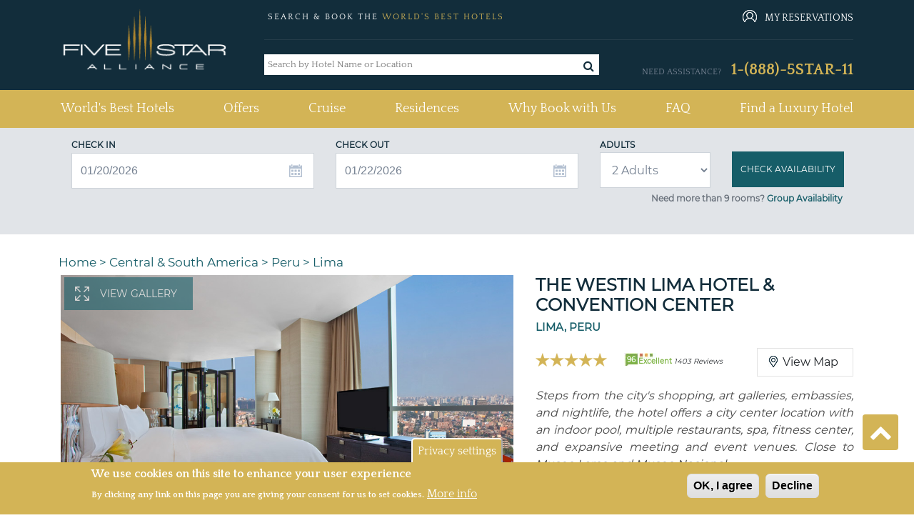

--- FILE ---
content_type: text/html; charset=utf-8
request_url: https://www.fivestaralliance.com/luxury-hotels/lima/the-westin-lima-hotel-convention-center
body_size: 25833
content:
<!DOCTYPE html>
<html xmlns="http://www.w3.org/1999/xhtml" xml:lang="en" lang="en"  dir="ltr">

<head profile="http://www.w3.org/1999/xhtml/vocab">
  <!-- TrustBox script -->
  <script type="text/javascript" src="//widget.trustpilot.com/bootstrap/v5/tp.widget.bootstrap.min.js" async></script>
  
  <!-- End TrustBox script -->

  <script type="text/javascript">
    (function(){var gdprAppliesGlobally=false;function addFrame(){if(!window.frames['__cmpLocator']){if(document.body){var body=document.body,iframe=document.createElement('iframe');iframe.style='display:none';iframe.name='__cmpLocator';iframe.width=0;iframe.height=0;body.appendChild(iframe);}else{setTimeout(addFrame, 2);}}}addFrame();function stubCMP(){var b=arguments;__cmp.a=__cmp.a||[];if(!b.length)return __cmp.a;else if(b[0]==='ping'){b[2]({"gdprAppliesGlobally":gdprAppliesGlobally,"cmpLoaded":false},true);}else{__cmp.a.push([].slice.apply(b));}}function cmpMsgHandler(event){var msgIsString=typeof event.data==="string";var json=msgIsString?JSON.parse(event.data):event.data;if(json.__cmpCall){var i=json.__cmpCall;window.__cmp(i.command,i.parameter,function(retValue,success){var returnMsg={"__cmpReturn":{"returnValue":retValue,"success":success,"callId":i.callId}};event.source.postMessage(msgIsString?JSON.stringify(returnMsg):returnMsg,'*');});}}if(typeof(__cmp)!=='function'){window.__cmp=stubCMP;__cmp.msgHandler=cmpMsgHandler;if(window.addEventListener)window.addEventListener('message',cmpMsgHandler,false);else window.attachEvent('onmessage',cmpMsgHandler);}})();
  </script>

    <meta name="viewport" content="width=device-width, initial-scale=1.0, maximum-scale=1.0, user-scalable=no"/>
  <link rel="shortcut icon" href="/files/fivestaralliance.com/fsauitheme_favicon_0.gif" type="image/x-icon" />
  <link href="https://fonts.googleapis.com/css?family=Quattrocento:400,700" rel="stylesheet">
  <!--<link rel="stylesheet" href="https://use.fontawesome.com/releases/v5.8.2/css/all.css" integrity="sha384-oS3vJWv+0UjzBfQzYUhtDYW+Pj2yciDJxpsK1OYPAYjqT085Qq/1cq5FLXAZQ7Ay" crossorigin="anonymous">-->
  <link rel="stylesheet" href="/sites/all/themes/fsa_grey_theme/font-awesome/css/font-awesome.min.css">
  <meta name="copyright" content="Five Star Alliance" />
  <meta name="revisit-after" content="5" />
        <meta name="robots" content="index, follow, noodp" />
         
  <!--[if IE]><![endif]-->
<meta http-equiv="Content-Type" content="text/html; charset=utf-8" />
<meta name="DC.title" content="The Westin Lima Hotel &amp; Convention Center" />
<meta name="classification" content="Hotels" />
<meta name="distribution" content="global" />
<meta name="geo.position" content="-12.091610;-77.024907" />
<meta name="geo.placename" content="Lima, Peru" />
<link rel="shortcut icon" href="https://www.fivestaralliance.com/files/fivestaralliance.com/index1.gif" type="image/gif" />
  <title>The Westin Lima, Lima : Five Star Alliance</title>
  <link type="text/css" rel="stylesheet" href="/files/fivestaralliance.com/advagg_css/css__yp4wzhxWjCW7duExKmwTE_soNWIAKtY1LPypusgc7-Q__xQyxBKEvS2NwelE5CaPCOB6a2WZUL8As57akp8cKdYk__-SWbQa3NXIL4kYUw2lzGcbmFMpvJveDN6bFYFCwg_oc.css" media="all" />
<link type="text/css" rel="stylesheet" href="/files/fivestaralliance.com/advagg_css/css__Uro0xdUVSImgiJmrjrHq6zMlE71uYJi5DWE640XkT7c__hG-bFXEfy_6ZwPpLQjNJaRgaaSKpIY0p2SaD6zrPp7k__-SWbQa3NXIL4kYUw2lzGcbmFMpvJveDN6bFYFCwg_oc.css" media="all" />
<link type="text/css" rel="stylesheet" href="/files/fivestaralliance.com/advagg_css/css__1Z7wgD4v7w888uvVOUY6ALD6JKpBdv9EIJLSV4a6Ehk__tO9YvajbEy2vlJoYbyathoSDikw0V77dZppjEkf8EXE__-SWbQa3NXIL4kYUw2lzGcbmFMpvJveDN6bFYFCwg_oc.css" media="all" />
<link type="text/css" rel="stylesheet" href="/files/fivestaralliance.com/advagg_css/css__1nK28ZHSDGDptqf2BDaGrcOICdof73oKfF0517ek9BI__nBpV3Zd2TwkMQygaG4H_-KCkK9-invGqS8VH-XeUcS4__-SWbQa3NXIL4kYUw2lzGcbmFMpvJveDN6bFYFCwg_oc.css" media="all" />
<link type="text/css" rel="stylesheet" href="/files/fivestaralliance.com/advagg_css/css__AcM8KafVExXU_1LtZXE2Zj6V1rpRZD--OZP3e_r5rsY__eBjWVLYpdkAVX3M3Dyp0nC_eqtBobV__18Qi1jj4C4Y__-SWbQa3NXIL4kYUw2lzGcbmFMpvJveDN6bFYFCwg_oc.css" media="all" />
<link type="text/css" rel="stylesheet" href="/files/fivestaralliance.com/advagg_css/css__T4bPt9XtcRveypcsgvGZGjVKucKR5X66mWlgyDA02ZY__EcEagL7YqyJR3nGFWJRCT09Qm5n6mH5tQcILELJwnJA__-SWbQa3NXIL4kYUw2lzGcbmFMpvJveDN6bFYFCwg_oc.css" media="all" />
<link type="text/css" rel="stylesheet" href="/files/fivestaralliance.com/advagg_css/css__Bhfh4-c_ECUPNj1fpyx4NA0h1xLNXh0qQIKn-sByUXo__j0MFE0NFml1qXcafJ34pS66q8Q9tmkyPwhB7f2KPRQ4__-SWbQa3NXIL4kYUw2lzGcbmFMpvJveDN6bFYFCwg_oc.css" media="all" />
<link type="text/css" rel="stylesheet" href="/files/fivestaralliance.com/advagg_css/css__8h7Sw6nNM7XSrGZ7yhbKd-UhkKAPGj4v8BRJ04w8VTs__SW47uVHxkEMI76xmhhQyObdQplp8Nj3J7tmOyZlxuuQ__-SWbQa3NXIL4kYUw2lzGcbmFMpvJveDN6bFYFCwg_oc.css" media="all" />
<link type="text/css" rel="stylesheet" href="/files/fivestaralliance.com/advagg_css/css__RZURYkmkL9A_Kq5uKIf0xSmpz7Z1yTaVSB8al8ww3r8__wq2cMTqH2xzpUaajNK-ntVjmRA-Umb0bp3Uq5h5tINo__-SWbQa3NXIL4kYUw2lzGcbmFMpvJveDN6bFYFCwg_oc.css" media="all" />
<link type="text/css" rel="stylesheet" href="/files/fivestaralliance.com/advagg_css/css__v2zfdpNhL2OBaIT8lGM1u60dPA1b-iPz_XJDHIqRyfU__D_EUHDAfEQdxcLiSDY7hREUWkG1Ge56_h2z3Er8V188__-SWbQa3NXIL4kYUw2lzGcbmFMpvJveDN6bFYFCwg_oc.css" media="all" />
<link type="text/css" rel="stylesheet" href="/files/fivestaralliance.com/advagg_css/css__nrAQzHStJ02vC_JdOxIKPLiEotZbqnoCLtnxJB91je4__SeIJjRr9sbuvfauCjlgFzrdCHwlS4Icky2dm-BHIoG4__-SWbQa3NXIL4kYUw2lzGcbmFMpvJveDN6bFYFCwg_oc.css" media="all" />
<link type="text/css" rel="stylesheet" href="/files/fivestaralliance.com/advagg_css/css__leXd4B95yIMSTgOAz9a0TgwMKpSUw6SrAFTg-8rAc8I__KzauKHI6t2eBYKktyKu0C17CjyKhV_RUGdEErZZbJ6I__-SWbQa3NXIL4kYUw2lzGcbmFMpvJveDN6bFYFCwg_oc.css" media="all" />
<link type="text/css" rel="stylesheet" href="/files/fivestaralliance.com/advagg_css/css__HVtkKLs45OaqsvElXnMqZkQYxaKPvOktmYLjT4gOBMM__9JdmWo5MNxJDJuII-S-VPn1v1jEhWjmGIM8IyhWqiHE__-SWbQa3NXIL4kYUw2lzGcbmFMpvJveDN6bFYFCwg_oc.css" media="all" />
<link type="text/css" rel="stylesheet" href="/files/fivestaralliance.com/advagg_css/css__S1t0I_rLYn6t34l8IZ_cPj8Z1xbMh8DqV94cteYjk3Q__MvUMjenWvwDVuNAgHsYlX_W0TDJGlLY46uW9a4GZOFo__-SWbQa3NXIL4kYUw2lzGcbmFMpvJveDN6bFYFCwg_oc.css" media="all" />
<link type="text/css" rel="stylesheet" href="/files/fivestaralliance.com/advagg_css/css__uduNGoX1Y3-8v4hrZ2mFmw4ZiJxGS8Myh-3cZOPXbUc__WSoD5cqSDGqjZ1jFEc62iyn9g5uJ-Cy180f6v4ZrKqs__-SWbQa3NXIL4kYUw2lzGcbmFMpvJveDN6bFYFCwg_oc.css" media="all" />
<link type="text/css" rel="stylesheet" href="/files/fivestaralliance.com/advagg_css/css__9XrID1FIVgBxowwswxzjns0F9yJHTv8e9dvr9jqFAt4___SlCJ8aIxE12VWZGQC4KgWwgEyHVAvnxkUL6r5qV6zY__-SWbQa3NXIL4kYUw2lzGcbmFMpvJveDN6bFYFCwg_oc.css" media="all" />
<link type="text/css" rel="stylesheet" href="/files/fivestaralliance.com/advagg_css/css__FDdy0aZ1rnQ8xrHP6AjwqnTCkBv5Z_JYm9KHsliA3RY__AMlKby9_MTenQ6s36clqlIM2TANb52hQHLkkFcxSAYM__-SWbQa3NXIL4kYUw2lzGcbmFMpvJveDN6bFYFCwg_oc.css" media="all" />
<link type="text/css" rel="stylesheet" href="/files/fivestaralliance.com/advagg_css/css__GXuZ2jbSqu9uABocpzM7OV4xp09L6x-Fnko4LNhmJzo__P6RgE1b17XQTd4n6Mgh6aDLdGWxSSUid8scKiKZ6Z_I__-SWbQa3NXIL4kYUw2lzGcbmFMpvJveDN6bFYFCwg_oc.css" media="all" />
<link type="text/css" rel="stylesheet" href="/files/fivestaralliance.com/advagg_css/css__QiscIUjgNEz3jS0xQEt_mpNgeWXz_0_N4qKtLc67ejY__7stm93fFVUwo_l4_VWzFIMJ2FyJJBbLq35rz9i0UntI__-SWbQa3NXIL4kYUw2lzGcbmFMpvJveDN6bFYFCwg_oc.css" media="all" />
<link type="text/css" rel="stylesheet" href="/files/fivestaralliance.com/advagg_css/css___PPzUaSRwJ5Y5T2DwLLx3k_EQX-zOnU_d0ZWjnpieoM__WVAfiLY1od53kkZg9wFDAWkq-idTCJb0J0XhuNB76BE__-SWbQa3NXIL4kYUw2lzGcbmFMpvJveDN6bFYFCwg_oc.css" media="all" />
<link type="text/css" rel="stylesheet" href="//cdn.trustyou.com/apps/widgets/public/v6.7.12-0-g9d22320/css/location-api.css" media="all" />
<link type="text/css" rel="stylesheet" href="//cdn.trustyou.com/apps/widgets/public/v6.7.17-0-gbfbed91/css/from_scss/meta-reviwe.css" media="all" />
<link type="text/css" rel="stylesheet" href="//fonts.googleapis.com/css?family=Roboto:300,500,700" media="all" />
<link type="text/css" rel="stylesheet" href="//cdn.trustyou.com/apps/commons/public/css/trustyou-iconic.latest.css?v=v5.32.5" media="all" />
<link type="text/css" rel="stylesheet" href="/files/fivestaralliance.com/advagg_css/css__L11MxKxrq5A0YSku-_ikNsjM2N2O04P8sC_SoRNKut4__WnCz5g73oNE0DO-bF1cMlVDuCsS6uNoU8Ctrsyrnu-E__-SWbQa3NXIL4kYUw2lzGcbmFMpvJveDN6bFYFCwg_oc.css" media="all" />
<link type="text/css" rel="stylesheet" href="/files/fivestaralliance.com/advagg_css/css__MgzozXVpku9m1CRg3f25dH9LlhZgPIlDy4sr0drTLMw__P7ejT0L68RrNXmjZycSWmVIrWmmEWFvEj1bzc-7qVzA__-SWbQa3NXIL4kYUw2lzGcbmFMpvJveDN6bFYFCwg_oc.css" media="all" />
<link type="text/css" rel="stylesheet" href="/files/fivestaralliance.com/advagg_css/css__9-MZ3NuMQanFIefzb9dA8Pwe-8fdcjfvFZuCRH4rw3s__SmRSCM3tNFnURqUAQjdCFPi_1Kv6QGREoXHoiLZvpg8__-SWbQa3NXIL4kYUw2lzGcbmFMpvJveDN6bFYFCwg_oc.css" media="all" />
<link type="text/css" rel="stylesheet" href="/files/fivestaralliance.com/advagg_css/css__X6-5yvMQJy8YbSHsZ_E-jPXiqlrqIMcMo_2MwVchASM__NkVxOXI-ytD4xRQ8ws7WH_ebT86CsRPou5V8A4JYSWM__-SWbQa3NXIL4kYUw2lzGcbmFMpvJveDN6bFYFCwg_oc.css" media="all" />
<link type="text/css" rel="stylesheet" href="/files/fivestaralliance.com/advagg_css/css__xYjYgY2IrueCSC7qi2AFLhux8T9CrkyGsvCl7dLKoG4__yvsYF950I9eipKetwHMXGxRQYcqkGZUkztMoi6jWUIM__-SWbQa3NXIL4kYUw2lzGcbmFMpvJveDN6bFYFCwg_oc.css" media="all" />
  <script type="text/javascript" src="/files/fivestaralliance.com/advagg_js/js__nEAKsPp8RvLCZYPrJ9p0U8RSPS_YF9QV8rvnbgehr1c__16FAOU7kBs7ZYP0PjL4yngzH_1_5qpSu-i6wf3PxzIk__-SWbQa3NXIL4kYUw2lzGcbmFMpvJveDN6bFYFCwg_oc.js"></script>
<script type="text/javascript" src="/files/fivestaralliance.com/advagg_js/js__4Vb3W0OMhLIRFw4Py4U2bjTeV0WNgvnESkCwBTOsu60__G2vysMSHrFj8dZ_cezJiwZbnkc7WCB4GaXmmb8OQJ8o__-SWbQa3NXIL4kYUw2lzGcbmFMpvJveDN6bFYFCwg_oc.js"></script>
<script type="text/javascript" src="/files/fivestaralliance.com/advagg_js/js__7Z_oLZm5KPSrwEmz1RXVrJVMTQosS--3Nt9CeqJ54lM___MWpWtKoaafPmDt0ctr04oPfx5uy47b709YCiPh9MOA__-SWbQa3NXIL4kYUw2lzGcbmFMpvJveDN6bFYFCwg_oc.js"></script>
<script type="text/javascript" src="/files/fivestaralliance.com/advagg_js/js__HHUQYSfcmNCSGkrgPo3AGg2K5GqDwwR-KKwbSZ1VN8w__oN4o9LTijtSnjcmeda1HeyaLDW5LKdM6iwaaL_ET0Dg__-SWbQa3NXIL4kYUw2lzGcbmFMpvJveDN6bFYFCwg_oc.js"></script>
<script type="text/javascript" src="/files/fivestaralliance.com/advagg_js/js__6vj-DAhZuc1ueKzG0vHl11x4XOCFYlTycy4iEnrVkGw__NcbPgl6yce1cPkJcub1SVldKst10pVo0nN36XtkHZn8__-SWbQa3NXIL4kYUw2lzGcbmFMpvJveDN6bFYFCwg_oc.js"></script>
<script type="text/javascript" src="/files/fivestaralliance.com/advagg_js/js__w_7pC1lnZKPWPbvqYuQu2h330P9de4Ip3g1URJPaURo__xdw5gl6goJIVnd7ynhy7HOpaeLhX3sEkSR59oI38YHw__-SWbQa3NXIL4kYUw2lzGcbmFMpvJveDN6bFYFCwg_oc.js"></script>
<script type="text/javascript" src="/files/fivestaralliance.com/advagg_js/js__-bG5Kuo7reMU-uxyF-h1CgwP-nlEeVBm33yDfFI6Lzk__RrrST5GTgtWcekd5rd4R7rqlX-MsAaJplZy7oy0W1lQ__-SWbQa3NXIL4kYUw2lzGcbmFMpvJveDN6bFYFCwg_oc.js"></script>
<script type="text/javascript" src="/files/fivestaralliance.com/advagg_js/js__0XOr23_EKRbzs9mLhdghfqrCFnXnGcF8nofn5LTILvo__N1PATp9aCLwlI4qITXqUy4-Bw5aD0OxGn-SqDsZujqA__-SWbQa3NXIL4kYUw2lzGcbmFMpvJveDN6bFYFCwg_oc.js"></script>
<script type="text/javascript" src="/files/fivestaralliance.com/advagg_js/js__mOjCzyjy41UAj-HX8-rrzK7lg9vtZbzdSqhZUlduTgU__OeGy520pgTk72peWgEdZaOMVdmsbUSaCkX0L2dJ1KTU__-SWbQa3NXIL4kYUw2lzGcbmFMpvJveDN6bFYFCwg_oc.js"></script>
<script type="text/javascript">
<!--//--><![CDATA[//><!--
  (function(i,s,o,g,r,a,m){i['GoogleAnalyticsObject']=r;i[r]=i[r]||function(){
  (i[r].q=i[r].q||[]).push(arguments)},i[r].l=1*new Date();a=s.createElement(o),
  m=s.getElementsByTagName(o)[0];a.async=1;a.src=g;m.parentNode.insertBefore(a,m)
  })(window,document,'script','https://www.google-analytics.com/analytics.js','ga');

  ga('create', 'UA-215386-1', 'auto');
  ga('send', 'pageview');

//--><!]]>
</script>
<script type="text/javascript">
<!--//--><![CDATA[//><!--
(function(w,d,s,l,i){w[l]=w[l]||[];w[l].push({'gtm.start':
new Date().getTime(),event:'gtm.js'});var f=d.getElementsByTagName(s)[0],
j=d.createElement(s),dl=l!='dataLayer'?'&l='+l:'';j.async=true;j.src=
'//www.googletagmanager.com/gtm.js?id='+i+dl;f.parentNode.insertBefore(j,f);
})(window,document,'script','dataLayer','GTM-MFBR4F');
//--><!]]>
</script>
<script type="text/javascript" src="/files/fivestaralliance.com/advagg_js/js__8vC-axsOFsgSBR53rYux2sgTrFRvz_mwZ-EM4jDEIQE__K_k4nqDy1jtqMgLT1N4e8-NAlGl3DQy3Kx2rmKOqnTE__-SWbQa3NXIL4kYUw2lzGcbmFMpvJveDN6bFYFCwg_oc.js"></script>
<script type="text/javascript" src="/files/fivestaralliance.com/advagg_js/js__Fu4s775Ds6BuZB06w8oVCtTo1WEoqypJxMrL8GUhGoY__D0qw_r3GosJ-f47C9phswn0T2NEW5yFQ6u8F7ttbIfw__-SWbQa3NXIL4kYUw2lzGcbmFMpvJveDN6bFYFCwg_oc.js"></script>
<script type="text/javascript" src="/files/fivestaralliance.com/advagg_js/js__RCQqceySRIm8Yfm522wV3pZhgDuwRWCigAjqwom0yAU__iWoPBsKKAhbu-QQXcCYqA59xuSxg3bnE-9e79MUrn6k__-SWbQa3NXIL4kYUw2lzGcbmFMpvJveDN6bFYFCwg_oc.js"></script>
<script type="text/javascript" src="/files/fivestaralliance.com/advagg_js/js__EFWvUVP3uywOmCdU0c4T-o5ZnleypBkMp1_V2j-AkeI__EplyluUsQMembRyHmEUFWd8hV65MesHVManWX9Nu8Kc__-SWbQa3NXIL4kYUw2lzGcbmFMpvJveDN6bFYFCwg_oc.js"></script>
<script type="text/javascript" src="/files/fivestaralliance.com/advagg_js/js__UvDUs2mAZekve5kMqvexUvOqLG_eNxZhotugfgXuTd4__8kTI2ktvfwpwmRm9iUoyEHgkzi_2EqK6BUHNZOpy2M8__-SWbQa3NXIL4kYUw2lzGcbmFMpvJveDN6bFYFCwg_oc.js"></script>
<script type="text/javascript" src="/files/fivestaralliance.com/advagg_js/js__NRd7wtPKCdVT5agXwi947g8ASYDTwFBDGXwvJUVPTNk__uZ2QjKaGD5iQpFywSCo5Cd1s_hIXX4bulnp746bbRzY__-SWbQa3NXIL4kYUw2lzGcbmFMpvJveDN6bFYFCwg_oc.js"></script>
<script type="text/javascript" src="/files/fivestaralliance.com/advagg_js/js__RoB6CBxYJhqn-YGl_D60clZWA7Sypf84jJX79O5kOxM__lmh7ZMGTPunGA0e5MufeBq7uqmGJHlZT7vnsWprMPos__-SWbQa3NXIL4kYUw2lzGcbmFMpvJveDN6bFYFCwg_oc.js"></script>
<script type="text/javascript" src="/files/fivestaralliance.com/advagg_js/js__OWojnxpFDtw5NGKoYUjlaUI2yPTgXPEOoQ9hmzxk7RY__Ax3QXdq23Yun2hHSm45HbKM18txym8ZIjwPtr2bvA5U__-SWbQa3NXIL4kYUw2lzGcbmFMpvJveDN6bFYFCwg_oc.js"></script>
<script type="text/javascript" src="/files/fivestaralliance.com/advagg_js/js__PrjLnbrpH7W9GHUYdjzHT9cwkei1gAHxtzviuZgbu3c__gifG8AU21vFxkMJ1SClZoiaBXoIXCgP72ghQLwvrhQU__-SWbQa3NXIL4kYUw2lzGcbmFMpvJveDN6bFYFCwg_oc.js"></script>
<script type="text/javascript" src="/files/fivestaralliance.com/advagg_js/js__qtsYc5IRZGYG-9VEp-194zpUaT_QkUWGAmKZczxpNvA__eFn9GORQBQZ443iIhEZX9WS7qpd9zkkK7nlTN2OgvUA__-SWbQa3NXIL4kYUw2lzGcbmFMpvJveDN6bFYFCwg_oc.js"></script>
<script type="text/javascript" src="/files/fivestaralliance.com/advagg_js/js__CDJ0V68H21LtnRwvgrO1e2eFHhqonkIq1TtBnnGU1_E__XRSiv4pHNjcSM_KieJ5ho67VJZxp4F2PSBHVROF9QFk__-SWbQa3NXIL4kYUw2lzGcbmFMpvJveDN6bFYFCwg_oc.js"></script>
<script type="text/javascript" src="/files/fivestaralliance.com/advagg_js/js__fA3dmNp3hxCxpzBhChsJOfOtXxAPHD3c86cmx5oSjXI__ug1j0KfJ0R_YW5ErncnvLoyGv4a1d8SHS94EAmc5gM8__-SWbQa3NXIL4kYUw2lzGcbmFMpvJveDN6bFYFCwg_oc.js"></script>
<script type="text/javascript">
<!--//--><![CDATA[//><!--
jQuery.extend(Drupal.settings, {"basePath":"\/","pathPrefix":"","setHasJsCookie":0,"ajaxPageState":{"theme":"fsa_grey_theme","theme_token":"5YfHP0lhLOsu2myZf5yKXakjenV8-vOkTFAOPVKhwvY","css":{"modules\/system\/system.base.css":1,"modules\/system\/system.menus.css":1,"modules\/system\/system.messages.css":1,"modules\/system\/system.theme.css":1,"misc\/ui\/jquery.ui.core.css":1,"misc\/ui\/jquery.ui.theme.css":1,"misc\/ui\/jquery.ui.menu.css":1,"misc\/ui\/jquery.ui.autocomplete.css":1,"misc\/ui\/jquery.ui.datepicker.css":1,"sites\/all\/modules\/addon\/date\/date_popup\/themes\/jquery.timeentry.css":1,"modules\/field\/theme\/field.css":1,"sites\/all\/modules\/addon\/field_hidden\/field_hidden.css":1,"modules\/node\/node.css":1,"modules\/search\/search.css":1,"modules\/user\/user.css":1,"sites\/all\/modules\/addon\/views\/css\/views.css":1,"sites\/all\/modules\/addon\/ckeditor\/css\/ckeditor.css":1,"sites\/all\/themes\/fsa_grey_theme\/css\/admin_color.css":1,"sites\/all\/modules\/addon\/apachesolr_autocomplete\/apachesolr_autocomplete.css":1,"sites\/all\/modules\/addon\/ctools\/css\/ctools.css":1,"sites\/all\/modules\/custom\/fsa_headerblock\/css\/headerblock.css":1,"sites\/all\/modules\/custom\/fsa_hoteldetailblock\/css\/nearby.css":1,"sites\/all\/modules\/custom\/fsa_luxuryhotelsrelatedarticles\/css\/luxuryhotelsrelatedarticles.css":1,"sites\/all\/modules\/addon\/eu_cookie_compliance\/css\/eu_cookie_compliance.css":1,"sites\/all\/modules\/custom\/fsa_checkrates\/css\/check_rates.css":1,"sites\/all\/modules\/addon\/taxonomy_term_fields_manager\/css\/taxonomy_term_list_manager.css":1,"sites\/all\/modules\/custom\/fsa_hoteldetailblock\/css\/fsa_detail.css":1,"sites\/all\/modules\/custom\/fsa_hoteldetailblock\/css\/hoteldetail.css":1,"sites\/all\/modules\/custom\/fsa_hoteldetailblock\/css\/trustscore.css":1,"\/\/cdn.trustyou.com\/apps\/widgets\/public\/v6.7.12-0-g9d22320\/css\/location-api.css":1,"\/\/cdn.trustyou.com\/apps\/widgets\/public\/v6.7.17-0-gbfbed91\/css\/from_scss\/meta-reviwe.css":1,"\/\/fonts.googleapis.com\/css?family=Roboto:300,500,700":1,"\/\/cdn.trustyou.com\/apps\/commons\/public\/css\/trustyou-iconic.latest.css?v=v5.32.5":1,"sites\/all\/themes\/fsa_grey_theme\/css\/page_show_rates.css":1,"sites\/all\/modules\/addon\/date\/date_popup\/themes\/datepicker.1.7.css":1,"sites\/all\/modules\/addon\/hide_submit\/css\/hide_submit.css":1,"public:\/\/ctools\/css\/15baeb1f21f66c59120243283349993d.css":1,"sites\/all\/themes\/fsa_grey_theme\/css\/bootstrap.min.css":1,"sites\/all\/themes\/fsa_grey_theme\/css\/fsa_grey_theme.css":1,"sites\/all\/themes\/fsa_grey_theme\/\/css\/page_fsahotel.css":1},"js":{"sites\/all\/modules\/addon\/eu_cookie_compliance\/js\/eu_cookie_compliance.min.js":1,"\/\/assets.pinterest.com\/js\/pinit.js":1,"sites\/all\/modules\/addon\/jquery_update\/replace\/jquery\/1.12\/jquery.min.js":1,"misc\/jquery-extend-3.4.0.js":1,"misc\/jquery-html-prefilter-3.5.0-backport.js":1,"misc\/jquery.once.js":1,"misc\/drupal.js":1,"sites\/all\/modules\/addon\/jquery_update\/js\/jquery_browser.js":1,"sites\/all\/modules\/addon\/jquery_update\/replace\/ui\/ui\/minified\/jquery.ui.core.min.js":1,"sites\/all\/modules\/addon\/jquery_update\/replace\/ui\/ui\/minified\/jquery.ui.widget.min.js":1,"sites\/all\/modules\/addon\/jquery_update\/replace\/ui\/ui\/minified\/jquery.ui.position.min.js":1,"misc\/ui\/jquery.ui.position-1.13.0-backport.js":1,"sites\/all\/modules\/addon\/jquery_update\/replace\/ui\/ui\/minified\/jquery.ui.menu.min.js":1,"sites\/all\/modules\/addon\/jquery_update\/replace\/ui\/ui\/minified\/jquery.ui.autocomplete.min.js":1,"sites\/all\/modules\/addon\/jquery_update\/replace\/ui\/ui\/minified\/jquery.ui.datepicker.min.js":1,"misc\/ui\/jquery.ui.datepicker-1.13.0-backport.js":1,"sites\/all\/modules\/addon\/date\/date_popup\/jquery.timeentry.pack.js":1,"sites\/all\/modules\/addon\/jquery_update\/replace\/ui\/external\/jquery.cookie.js":1,"sites\/all\/modules\/addon\/ajax_error_behavior\/ajax_error_behavior.js":1,"sites\/all\/modules\/addon\/apachesolr_sort\/apachesolr_sort.js":1,"sites\/all\/modules\/addon\/apachesolr_autocomplete\/apachesolr_autocomplete_jqueryui.js":1,"misc\/autocomplete.js":1,"sites\/all\/modules\/addon\/date\/date_popup\/date_popup.js":1,"sites\/all\/themes\/fsa_grey_theme\/js\/fsa_terms_modal.js":1,"sites\/all\/modules\/custom\/fsa_hoteldetailblock\/js\/fsa_hoteldetailblock.js":1,"sites\/all\/modules\/custom\/fsa_hoteldetailblock\/js\/hoteldetailblock.js":1,"sites\/all\/modules\/custom\/fsa_hoteldetailblock\/js\/hotel_gallery_popup.js":1,"sites\/all\/modules\/custom\/fsa_hoteldetailblock\/js\/fsa_detail_highlight_review.js":1,"sites\/all\/modules\/custom\/fsa_custom_blocks\/js\/hotel_details_popup.js":1,"sites\/all\/modules\/custom\/fsa_gds_access\/js\/fsa_gds_access.js":1,"sites\/all\/modules\/custom\/fsa_checkrates\/js\/fsa_checkrates.js":1,"sites\/all\/modules\/custom\/fsa_showrates_availability\/js\/jquery.validate.min.js":1,"sites\/all\/themes\/fsa_grey_theme\/js\/detail-popup-validate.js":1,"sites\/all\/modules\/addon\/hide_submit\/js\/hide_submit.js":1,"sites\/all\/themes\/fsa_grey_theme\/js\/bootstrap.min.js":1,"sites\/all\/themes\/fsa_grey_theme\/js\/bootstrap.bundle.js":1,"sites\/all\/themes\/fsa_grey_theme\/js\/fsa_grey_theme.js":1}},"ajaxErrorBehavior":{"behavior":"console","error":"There was some error in the user interface, please contact the site administrator.","watchdog_url":"https:\/\/www.fivestaralliance.com\/ajax_error_behavior\/watchdog"},"apachesolr_autocomplete":{"forms":{"search-block-form":{"id":"search-block-form","path":"\/apachesolr_autocomplete_callback\/apachesolr_search_page%3Aluxury_hotels"}}},"hide_submit":{"hide_submit_status":true,"hide_submit_method":"disable","hide_submit_css":"hide-submit-disable","hide_submit_abtext":"","hide_submit_atext":"","hide_submit_hide_css":"hide-submit-processing","hide_submit_hide_text":"Processing...","hide_submit_indicator_style":"expand-left","hide_submit_spinner_color":"#000","hide_submit_spinner_lines":12,"hide_submit_hide_fx":0,"hide_submit_reset_time":20000},"urlIsAjaxTrusted":{"":true,"\/luxury-hotels\/lima\/the-westin-lima-hotel-convention-center":true},"datePopup":{"edit-re-checkin-date-datepicker-popup-0":{"func":"datepicker","settings":{"minDate":0,"changeMonth":true,"changeYear":true,"autoPopUp":"focus","closeAtTop":false,"speed":"immediate","firstDay":0,"dateFormat":"mm\/dd\/yy","yearRange":"+0:+0","fromTo":false,"defaultDate":"0y"}},"edit-re-checkout-date-datepicker-popup-0":{"func":"datepicker","settings":{"changeMonth":true,"changeYear":true,"autoPopUp":"focus","closeAtTop":false,"speed":"immediate","firstDay":0,"dateFormat":"mm\/dd\/yy","yearRange":"+0:+0","fromTo":false,"defaultDate":"0y"}},"edit-checkin-date-datepicker-popup-0":{"func":"datepicker","settings":{"minDate":0,"changeMonth":true,"changeYear":true,"autoPopUp":"focus","closeAtTop":false,"speed":"immediate","firstDay":0,"dateFormat":"mm\/dd\/yy","yearRange":"+0:+0","fromTo":false,"defaultDate":"0y"}},"edit-checkout-date-datepicker-popup-0":{"func":"datepicker","settings":{"changeMonth":true,"changeYear":true,"autoPopUp":"focus","closeAtTop":false,"speed":"immediate","firstDay":0,"dateFormat":"mm\/dd\/yy","yearRange":"+0:+0","fromTo":false,"defaultDate":"0y"}},"edit-checkin-date-popup-datepicker-popup-0":{"func":"datepicker","settings":{"minDate":0,"changeMonth":true,"changeYear":true,"autoPopUp":"focus","closeAtTop":false,"speed":"immediate","firstDay":0,"dateFormat":"mm\/dd\/yy","yearRange":"+0:+0","fromTo":false,"defaultDate":"0y"}},"edit-checkout-date-popup-datepicker-popup-0":{"func":"datepicker","settings":{"changeMonth":true,"changeYear":true,"autoPopUp":"focus","closeAtTop":false,"speed":"immediate","firstDay":0,"dateFormat":"mm\/dd\/yy","yearRange":"+0:+0","fromTo":false,"defaultDate":"0y"}}},"eu_cookie_compliance":{"cookie_policy_version":"1.0.0","popup_enabled":1,"popup_agreed_enabled":1,"popup_hide_agreed":1,"popup_clicking_confirmation":false,"popup_scrolling_confirmation":false,"popup_html_info":"\u003Cbutton type=\u0022button\u0022 class=\u0022eu-cookie-withdraw-tab\u0022\u003EPrivacy settings\u003C\/button\u003E\n\u003Cdiv class=\u0022eu-cookie-compliance-banner eu-cookie-compliance-banner-info eu-cookie-compliance-banner--opt-in\u0022\u003E\n  \u003Cdiv class=\u0022popup-content info\u0022\u003E\n        \u003Cdiv id=\u0022popup-text\u0022\u003E\n      \u003Ch2\u003EWe use cookies on this site to enhance your user experience\u003C\/h2\u003E\u003Cp\u003EBy clicking any link on this page you are giving your consent for us to set cookies.\u003C\/p\u003E              \u003Cbutton type=\u0022button\u0022 class=\u0022find-more-button eu-cookie-compliance-more-button\u0022\u003EMore info\u003C\/button\u003E\n          \u003C\/div\u003E\n    \n    \u003Cdiv id=\u0022popup-buttons\u0022 class=\u0022\u0022\u003E\n            \u003Cbutton type=\u0022button\u0022 class=\u0022agree-button eu-cookie-compliance-secondary-button\u0022\u003EOK, I agree\u003C\/button\u003E\n              \u003Cbutton type=\u0022button\u0022 class=\u0022decline-button eu-cookie-compliance-default-button\u0022 \u003EDecline\u003C\/button\u003E\n          \u003C\/div\u003E\n  \u003C\/div\u003E\n\u003C\/div\u003E","use_mobile_message":false,"mobile_popup_html_info":"  \u003Cbutton type=\u0022button\u0022 class=\u0022eu-cookie-withdraw-tab\u0022\u003EPrivacy settings\u003C\/button\u003E\n\u003Cdiv class=\u0022eu-cookie-compliance-banner eu-cookie-compliance-banner-info eu-cookie-compliance-banner--opt-in\u0022\u003E\n  \u003Cdiv class=\u0022popup-content info\u0022\u003E\n        \u003Cdiv id=\u0022popup-text\u0022\u003E\n                    \u003Cbutton type=\u0022button\u0022 class=\u0022find-more-button eu-cookie-compliance-more-button\u0022\u003EMore info\u003C\/button\u003E\n          \u003C\/div\u003E\n    \n    \u003Cdiv id=\u0022popup-buttons\u0022 class=\u0022\u0022\u003E\n            \u003Cbutton type=\u0022button\u0022 class=\u0022agree-button eu-cookie-compliance-secondary-button\u0022\u003EOK, I agree\u003C\/button\u003E\n              \u003Cbutton type=\u0022button\u0022 class=\u0022decline-button eu-cookie-compliance-default-button\u0022 \u003EDecline\u003C\/button\u003E\n          \u003C\/div\u003E\n  \u003C\/div\u003E\n\u003C\/div\u003E\n","mobile_breakpoint":"768","popup_html_agreed":"\u003Cdiv\u003E\n  \u003Cdiv class=\u0022popup-content agreed\u0022\u003E\n    \u003Cdiv id=\u0022popup-text\u0022\u003E\n      \u003Ch2\u003EThank you for accepting cookies\u003C\/h2\u003E\u003Cp\u003EYou can now hide this message or find out more about cookies.\u003C\/p\u003E    \u003C\/div\u003E\n    \u003Cdiv id=\u0022popup-buttons\u0022\u003E\n      \u003Cbutton type=\u0022button\u0022 class=\u0022hide-popup-button eu-cookie-compliance-hide-button\u0022\u003EHide\u003C\/button\u003E\n              \u003Cbutton type=\u0022button\u0022 class=\u0022find-more-button eu-cookie-compliance-more-button-thank-you\u0022 \u003EMore info\u003C\/button\u003E\n          \u003C\/div\u003E\n  \u003C\/div\u003E\n\u003C\/div\u003E","popup_use_bare_css":false,"popup_height":"auto","popup_width":"100%","popup_delay":1000,"popup_link":"\/content\/privacy-policy","popup_link_new_window":1,"popup_position":null,"fixed_top_position":1,"popup_language":"en","store_consent":false,"better_support_for_screen_readers":0,"reload_page":0,"domain":"","domain_all_sites":null,"popup_eu_only_js":0,"cookie_lifetime":"2","cookie_session":false,"disagree_do_not_show_popup":0,"method":"opt_in","allowed_cookies":"","withdraw_markup":"\u003Cbutton type=\u0022button\u0022 class=\u0022eu-cookie-withdraw-tab\u0022\u003EPrivacy settings\u003C\/button\u003E\n\u003Cdiv class=\u0022eu-cookie-withdraw-banner\u0022\u003E\n  \u003Cdiv class=\u0022popup-content info\u0022\u003E\n    \u003Cdiv id=\u0022popup-text\u0022\u003E\n      \u003Ch2\u003EWe use cookies on this site to enhance your user experience\u003C\/h2\u003E\u003Cp\u003EYou have given your consent for us to set cookies.\u003C\/p\u003E    \u003C\/div\u003E\n    \u003Cdiv id=\u0022popup-buttons\u0022\u003E\n      \u003Cbutton type=\u0022button\u0022 class=\u0022eu-cookie-withdraw-button\u0022\u003EWithdraw consent\u003C\/button\u003E\n    \u003C\/div\u003E\n  \u003C\/div\u003E\n\u003C\/div\u003E\n","withdraw_enabled":1,"withdraw_button_on_info_popup":false,"cookie_categories":[],"cookie_categories_details":[],"enable_save_preferences_button":true,"cookie_name":"","cookie_value_disagreed":"0","cookie_value_agreed_show_thank_you":"1","cookie_value_agreed":"2","containing_element":"body","automatic_cookies_removal":true,"close_button_action":"close_banner"}});
//--><!]]>
</script>
<link href="https://fonts.googleapis.com/css2?family=Hind+Madurai:wght@400;500;700&amp;family=Open+Sans:wght@300;400;600;700&amp;display=swap" rel="stylesheet">
    <!-- Global site tag (gtag.js) - Google Analytics -->
    <script async src="https://www.googletagmanager.com/gtag/js?id=G-R8WV8Y54XH"></script>
    <script>
      window.dataLayer = window.dataLayer || [];

      function gtag() {
        dataLayer.push(arguments);
      }
      gtag('js', new Date());

      gtag('config', 'G-R8WV8Y54XH');
    </script>
    <script type="application/ld+json">
    {
    "@context": "https://schema.org",
    "@type": "Organization",
    "@id": "https://www.fivestaralliance.com/#organization",
    "name": "Five Star Alliance",
    "url": "https://www.fivestaralliance.com/",
    "address": {
               "@type": "PostalAddress",
               "addressLocality": "Washington, D.C.",
               "addressCountry": "United States",
               "postalCode": "20036",
               "streetAddress": "1050 Connecticut Ave NW, Washington Square"
    },
      "logo": "https://www.fivestaralliance.com/sites/all/themes/fsa_grey_theme/images/fsa-logo.png",
      "description": "Five Star Alliance offers all 5 Star Luxury Hotels and Resorts in more than 140 countries worldwide. Find great rates, exclusive offers, and world class customer service with Five Star Alliance. Discover luxury, personalized recommendations for urban retreats, destination spas, golf resorts, safari lodges, unique boutique hotels, and more.Five Star Alliance offers all 5 Star Luxury Hotels and Resorts in more than 140 countries worldwide. Find great rates, exclusive offers, and world class customer service with Five Star Alliance. Discover luxury, personalized recommendations for urban retreats, destination spas, golf resorts, safari lodges, unique boutique hotels, and more.",
    "sameAs": [
     "https://www.facebook.com/FiveStarAlliance",
     "https://twitter.com/#!/5StarAlliance",
     "https://instagram.com/fivestaralliance?ref=badge"]
    }
</script>
</head>
<body class="html not-front not-logged-in no-sidebars page-node page-node- page-node-46309 node-type-fsahotel">
<noscript><iframe src="//www.googletagmanager.com/ns.html?id=GTM-MFBR4F"
height="0" width="0" style="display:none;visibility:hidden"></iframe></noscript>
 <!-- Start Popup Changes -->
  <div style="clear:both;"></div>
  <div id="custom_comman_model"></div>
  <div style="clear:both;"></div>

 <!-- End Popup Changes -->

  <div id="skip-link">
    <a href="#main-content" class="element-invisible element-focusable">Skip to main content</a>
  </div>
      <div class="region region-navigation">
    <div id="block-fsa-headerblock-headerblock" class="block block-fsa-headerblock">

    
  <div class="content">
     <!-- <header class="header-bg container-fluid">
    <div class="container">
      <div class="row">
        <div class="col-12 col-sm-4 col-md-4 col-lg-4 col-xl-4">        
        <a href="/"><div class='sprite fsaLogo'></div></a>        
        </div>
        <div class="col-12 col-sm-8 col-md-8 col-lg-8 col-xl-8">            
              <div class="header-upper-top">SEARCH & BOOK THE WORLD'S BEST HOTELS</div>
              <div class="header-upper-bot">
                <div class="row">
                  <div class="col-12 col-sm-6 col-md-6 col-lg-6 col-xl-6">
                     <div class="input-group">
                            <div class="header-search-box">
                                                            </div>                       
                    </div>
                  </div>
                  <div class="col-12 col-sm-6 col-md-6 col-lg-6 col-xl-6">NEED ASSISTANCE? 1-(888)-5STAR-11</div>
              </div>
            </div>
        </div>
      </div>
    </div>
</header>
--->

<header class="header-bg container-fluid">
    <div class="container">
      <div class="row">
        <div class="col-12 col-sm-12 col-md-3 col-lg-3 col-xl-3">
                <a href="/"><div class='sprite fsaLogo'></div></a>        
        </div>
        <div class="col-12 col-sm-12 col-md-9 col-lg-9 col-xl-9">
            
              <div class="header-upper-top">
                <div class="row">
                                   <div class="col-12 col-sm-12 col-md-12 col-lg-6 col-xl-6 font12 text-space padingtop paddingbottom-0 text-center text-md-left">SEARCH & BOOK THE <span class=light-yellow>WORLD'S BEST HOTELS</span></div>
                                   <div class="col-12 col-sm-6 col-md-6 col-lg-3 col-xl-3 padingtop font12 pl-0 xs-sm-none"> 
                 <!-- TrustBox widget - Drop-Down -->
                    <div class="trustpilot-widget" data-locale="en-US" data-template-id="5418052cfbfb950d88702476" data-businessunit-id="5a8da8b088c33e0001ab8ebe" data-style-height="30px" data-style-width="100%" data-theme="dark" data-stars="5">
                    <a href="https://www.trustpilot.com/review/fivestaralliance.com" target="_blank" rel="noopener">Trustpilot</a>
                    </div>
                <!-- End TrustBox widget -->
                 </div>
                 <div class="col-12 col-sm-12 col-md-6 col-lg-3 col-xl-3 font14 border-rht padingtop-reservation-txt"><a class="home-reserv" href="/luxury-hotels-reservation/show-reservation">MY RESERVATIONS</a></div>
                </div> 
              </div>
              <div class="header-upper-bot">
                <div class="row">
                  <div class="col-12 col-sm-12 col-md-6 col-lg-7 col-xl-7 order-mobile-view2">
                     <div class="input-group">
                         <form action="" method="post" id="search-block-form" accept-charset="UTF-8"><div><div class="container-inline">
      <span class="element-invisible">Search form</span>
    <div class="form-item form-type-textfield form-item-search-block-form">
 <input placeholder="Search by Hotel Name or Location" class="edit-custom-search-block form-text form-autocomplete" type="text" id="edit-custom-search-block-id" name="search_block_form" value="" size="60" maxlength="128" /><input type="hidden" id="edit-custom-search-block-id-autocomplete" value="https://www.fivestaralliance.com/index.php?q=solr-search/autocomplete" disabled="disabled" class="autocomplete" />
</div>
<div class="form-actions form-wrapper" id="edit-actions"><input class="header-search-button form-submit" type="submit" id="edit-submit" name="op" value="Search" /><i class="fa fa-search"></i></div><input type="hidden" name="form_build_id" value="form-aZEETmAKTl4Rg0-nsHu9mOWn7VzJfl-1dMOzonnIxbo" />
<input type="hidden" name="form_id" value="search_block_form" />
</div>
</div></form>                    <!-- <input type="text" class="form-control borderradius font12 search-bar" placeholder="Search by hotel name or location...">
                         <span class="input-group-btn">
                          <button class="btn btn-secondary search-icon" type="button"><i class="fa fa-search" aria-hidden="true"></i></button>
                        </span>
                    -->
                      </div>
                  </div>

                  <div class="col-12 col-sm-12 col-md-6 col-lg-5 col-xl-5 font12 text-right line-height50 line-height-unset padding-top17 padding-top0-xs white-space-lg"><span class="light-blue">NEED ASSISTANCE?</span> &nbsp;&nbsp;<span class="font22 light-yellow bold font22-md">
                    <a rel="nofollow" href="tel:+1-888-578-2711" id="home_tel">1-(888)-5STAR-11</a></span></div>
              </div>
            </div>
        </div>
      </div>
    </div>
  </header>
  </div>
</div>
<div id="block-block-42" class="block block-block">

    
  <div class="content">
    <!-- Navigation -->
<nav class="navbar navbar-expand-lg navbar-dark nav-bg"><div class="container"><button aria-controls="navbarResponsive" aria-expanded="false" aria-label="Toggle navigation" class="navbar-toggler" data-target="#navbarResponsive" data-toggle="collapse" type="button"><span class="navbar-toggler-icon"></span></button>
<div class="collapse navbar-collapse" id="navbarResponsive">
<ul class="navbar-nav d-flex justify-content-between"><li class="nav-item active web-nav-item"><a alt="World's Best Hotels" class="nav-link" href="/content/worlds-best-luxury-hotel-home-page" title="World's Best Hotels">World's Best Hotels <span class="sr-only">(current)</span> </a></li>
	<li class="nav-item web-nav-item"><a class="nav-link" href="/luxury-travel-deals" title="Offers">Offers</a></li>
	<!-- <li class="nav-item web-nav-item"><a class="nav-link" href="https://flights.fivestaralliance.com/" target="_blank" title="Flights">Flights</a></li> -->
	<li class="nav-item web-nav-item"><a class="nav-link" href="https://cruise.fivestaralliance.com" target="_blank" title="Cruise">Cruise</a></li>
	<li class="nav-item web-nav-item"><a class="nav-link" href="https://fivestar.privatehavens.com/discover" target="_blank" title="Residences">Residences</a></li>
	<li class="nav-item web-nav-item"><a class="nav-link custom-comman-popup" href="javascript:void(0)" id="12033" title="Why Book with Us">Why Book with Us</a></li>
	<li class="nav-item web-nav-item"><a class="nav-link" href="/luxury-hotel-experts/reservation-tips-faq">FAQ</a></li>
	<li class="nav-item web-nav-item"><a class="nav-link" href="/find-luxury-hotels">Find a Luxury Hotel</a></li>
	<li class="nav-item mob-nav-item"><a class="nav-link" href="/">Home</a></li>
	<li class="nav-item mob-nav-item"><a class="nav-link" href="/luxury-hotel-experts/about-us">About</a></li>
	<li class="nav-item mob-nav-item"><a class="nav-link" href="/luxury-hotel-perks">Exclusive Perks</a></li>
	<li class="nav-item mob-nav-item"><a class="nav-link" href="/find-luxury-hotels">Find a Luxury Hotel</a></li>
	<!-- <li class="nav-item mob-nav-item"><a class="nav-link" href="https://flights.fivestaralliance.com/" target="_blank">Flights</a></li> -->
	<li class="nav-item mob-nav-item"><a class="nav-link" href="https://cruise.fivestaralliance.com/" target="_blank">Five Star Cruise</a></li>
	<li class="nav-item mob-nav-item"><a class="nav-link" href="https://fivestar.privatehavens.com/discover" target="_blank" title="Residences">Residences</a></li>
	<li class="nav-item mob-nav-item"><a class="nav-link" href="/luxury-hotel-experts/contact-us">Contact</a></li>
</ul></div>
</div>
<!--<span><i class="fa fa-search fa-search-for-mobile"></i></span>--></nav>  </div>
</div>
  </div>

  <div class="region region-content">
    <div id="block-system-main" class="block block-system">

    
  <div class="content">
    <!-- 942 start -->
<!-- 942 start -->
<script type="text/javascript" src="/sites/all/libraries/juicebox/juicebox.js?ps08k3"></script>
<script type="text/javascript" src="/sites/all/modules/addon/juicebox/js/juicebox_load.js?ps08k3"></script>
<script type="text/javascript">

      (function($){
            $(document).ready(function(){
              $('#clicktoaccess_form').on('submit',function(event) {
                $('#clicktoaccessratesubmit').modal({'keyboard':false});
                $('#clicktoaccessratesubmit').modal('show');
                $("#clicktoaccessratesubmit").on('hide.bs.modal', function () {
                        return true;
                });
              });

            $("#show_unlock_modal").on('click',function(){
                  $('#clicktoaccessrate').modal('show');
              });
                $("#close_unlock_perk").on('click',function(){
                  $('#clicktoaccessrate_unlock_perk').modal('hide');
                });
            });
    })(jQuery);

    (function($){
        $(document).ready(function(){
            $('.check-form-btn').click(function(){
              //$("#checkrates_and_availability").modal('show');
              $('#checkrates_and_availability').modal({
                'keyboard': false,
              });
              $('#checkrates_and_availability').modal('show');

              $('#book-room-form').find('input:text').val('');
              $('#notes').val('');
              $('#email').val('');
              $('#hotel-booking-messages').html('');
              document.getElementById('book-room-form').style.display = 'block';
              document.getElementById('chk_rates_success_message').style.display = 'none';
              $('.terms-condition-modal-dialog').removeClass('success_msg');
              document.getElementById('hotel_name').value = $('#hotel_name_map').val();
              document.getElementById('hotel_location').value = $("input[name=hotel_location]").val();
              document.getElementById('hotel_url').value = $("input[name=hotel_url]").val();
            });
       });
    })(jQuery);

</script>
<style>
.triangle-take-left{
  right:17px !important;
}
.take-left-unlock{
  margin-left:-191px !important;
}
</style>
  <!-- Hotel Detail Map Popup Code start. -->
<script src="https://maps.googleapis.com/maps/api/js?v=3&key=AIzaSyCeazf_CCTaqEbaZ_TH3IKtsQurEG88ZoI" type="text/javascript"></script>
<script type="text/javascript" src="/sites/all/modules/custom/fsa_hoteldetailblock/js/hotel_map_popup.js"></script>
<link href="/sites/all/modules/custom/fsa_hoteldetailblock/css/fsa_map_popup.css" type="text/css" rel="stylesheet">

  <form action="/luxury-hotels/lima/the-westin-lima-hotel-convention-center" method="post" id="fsa-checkrates-form" accept-charset="UTF-8"><div><!--
Previous Code @author:ASM 
<div class ="row" id="check_availability_block">
    <div class ="col-xs-12 col-sm-12 col-md-9">
        <div class ="col-xs-12 col-sm-12 col-md-12" id="check_avail_img">
        </div>

        <div class="form-group">
            <div class="col-xs-12 col-sm-12 checkin_div control-label">
                            </div>
            <div class="col-xs-12 col-sm-12 checkout_div control-label">
                            </div>
            <div class="col-xs-12 col-sm-12 count_div control-label">
                            </div>
            <div class="col-xs-12 col-sm-12 submit_div plusRooms">
                <div class="col-xs-6 mobile_form_submit">
                                    </div>
                <div class="col-xs-6 mobile_plus_rooms">
                    <a  target="_blank" href=""><img src="/sites/all/modules/custom/fsa_checkrates/images/5plusRooms.jpg" alt="5plusRooms" class="plusRooms"></a>
                </div>
            </div>
        </div>
    </div>
    <div class="col-xs-6 col-sm-6 col-md-3" id="desktop_plus_rooms">
        <a target="_blank" href=""><img src="/sites/all/modules/custom/fsa_checkrates/images/5plusRooms.jpg" alt="5plusRooms" class="plusRooms"></a>
    </div>    
</div>
-->

<div class="fsa-checkrates-status-error">
        <div id="fsa_checkrates_error"></div></div>
<div class="clear_div"></div>

<div>
    <div id="myOnPageAvailabilityContent" class="modal fade" tabindex="-1" role="dialog">
        <div class="modal-dialog" role="document">
          <div class="modal-content">
            <div class="modal-body" style="text-align:center;background-color:#ECE3CF;">
              <img style="margin-bottom:20px;padding:25% 0px;" src="/sites/all/modules/custom/fsa_checkrates/images/fsa.png" alt="Five star alliance">
              <div>
                <p>We are currently checking availability and rates at this hotel.</p>
                <p class="future-msg"></p>
              </div>
              <div class="progress">
                <div class="progress-bar progress-bar-striped active" role="progressbar" aria-valuenow="100" aria-valuemin="0" aria-valuemax="100" style="width: 100%;background-color:grey;">
                </div>
              </div>
            </div>
          </div>
        </div>
      </div></div>

<!-- Render any remaining elements, such as hidden inputs (token, form_id, etc). -->

<section class="datepicker-wrapper datepicker-up gallery-request-rates-availability" id="detail-page-form">
  <div class="container">
    <div class="col-12 col-sm-12 col-md-12 col-lg-12 col-xl-12">
    <div class="row">
  
        <div class="col-12 col-sm-6 col-md-6 col-lg-4 col-xl-4">
          <div class="row">
            <div class="col-12 text-uppercase font12 bold primaryc-color">Check in</div>
            <div class="col-12 chckin-margin">
                <div  class="container-inline-date"><div class="form-item form-type-date-popup form-item-checkin-date">
 <div id="edit-checkin-date"  class="date-padding clearfix"><div class="form-item form-type-textfield form-item-checkin-date-date">
  <label class="element-invisible">Date <span class="form-required" title="This field is required.">*</span></label>
 <input readonly="readonly" class="form-control form-text required" type="text" id="edit-checkin-date-datepicker-popup-0" name="checkin_date[date]" value="01/20/2026" size="20" maxlength="30" />
</div>
</div>
</div>
</div>            </div>
          </div>
      </div>

      <div class="col-12 col-sm-6 col-md-6 col-lg-4 col-xl-4">
          <div class="row">
            <div class="col-12 text-uppercase font12 bold primaryc-color">Check out</div>
            <div class="col-12 chckin-margin">
                <div  class="container-inline-date"><div class="form-item form-type-date-popup form-item-checkout-date">
 <div id="edit-checkout-date"  class="date-padding clearfix"><div class="form-item form-type-textfield form-item-checkout-date-date">
  <label class="element-invisible">Date <span class="form-required" title="This field is required.">*</span></label>
 <input readonly="readonly" class="form-control form-text required" type="text" id="edit-checkout-date-datepicker-popup-0" name="checkout_date[date]" value="01/22/2026" size="20" maxlength="30" />
</div>
</div>
</div>
</div>            </div>
          </div>
      </div>

      <div class="col-12 col-sm-6 col-md-6 col-lg-2 col-xl-2">
          <div class="row">
            <div class="col-12 text-uppercase font12 bold primaryc-color">Adults</div>
            <div class="col-12">
              <div class="form-item form-type-select form-item-booking-person-count">
 <select class="form-control mt-minus-12-xs form-select" id="edit-booking-person-count" name="booking_person_count"><option value="1">1 Adult</option><option value="2" selected="selected">2 Adults</option></select>
</div>
            </div>
          </div>
      </div>

      <div class="col-12 col-sm-6 col-md-6 col-lg-2 col-xl-2">
        <div class="col-12 text-uppercase font12 bold primaryc-color mt-4-xs md-check-block">&nbsp;</div>
        <input class="btn btn-success whitespace chk-avialbity xs-block-check form-submit" type="submit" id="edit-submit--2" name="op" value="CHECK AVAILABILITY" />      </div>
      
  <input type="hidden" name="hidden_node_details" value="{&quot;hotel_url&quot;:&quot;luxury-hotels\/lima\/the-westin-lima-hotel-convention-center&quot;,&quot;title&quot;:&quot;The Westin Lima Hotel &amp; Convention Center&quot;,&quot;city&quot;:&quot;Lima&quot;,&quot;state&quot;:&quot;&quot;,&quot;country&quot;:&quot;Peru&quot;,&quot;nid&quot;:&quot;46309&quot;}" />
<input type="hidden" name="hotelplanner_URL" value="http://fivestaralliance.com/process/oid/2220" />
<input type="hidden" name="hotel_title" value="The Westin Lima Hotel &amp; Convention Center" />
<input type="hidden" name="hotel_title_ajax" value="" />
<input type="hidden" name="hotel_location" value="" />
<input type="hidden" name="hotel_nid" value="46309" />
<input type="hidden" name="deal_id" value="" />
<input type="hidden" name="form_build_id" value="form-ZmLx4w4u2qzPCHuO9DFeZzUNcpDr11HuFnSXN2TcVBc" />
<input type="hidden" name="form_id" value="fsa_checkrates_form" />
  
  </div>
   <div class="row mt-minus-10"> 
        <div class="col-12">
          <p class="mt-1 font12 text-right width100 need-more-txt bold">Need more than 9 rooms? <span class="group-txt"><a target="_blank" href="http://fivestaralliance.com/process/oid/2220" rel="nofollow">Group Availability</a></span></p>
        </div>
    </div>
  </div>
  </div>
</section>





</div></form><div class="container Montserrat-font">
<div class="row">

<div class="listing_heading_title_hotel container">
      <div id="browse-breadcrumbs">
            <a href ="/">Home</a>  &#62; <a href="/luxury-hotels/2/central-south-america">Central &amp; South America</a> &#62; <a href="/luxury-hotels/33/central-south-america/peru">Peru</a> &#62; <a href="/luxury-hotels/438/central-south-america/peru/lima">Lima</a>
    </div></div>

    <!-- mantis 942 start -->
<div class="col-md-7">

<div>
  <div style="position:relative;">
  <a href="/gallery/the-westin-lima-hotel-convention-center-gallery-images">
      <img class="img-fluid detail-img" width="100%" src="/files/fivestaralliance.com/field/image/nodes/2018/46322/0_Presidential-Suite-Bed-Room-G.jpg" alt="Presidential Suite Guest Room at The Westin Lima Hotel & Convention Center, Peru">
               <!--<div class="special-offer-tag">Special Offers Available</div>-->
           </a>
</div>
  <a href="/gallery/the-westin-lima-hotel-convention-center-gallery-images" class="img-gallery-view Montserrat-font">VIEW GALLERY</a>
</div>
    </div>
    <div class="col-md-5 mb-4 mt-4 mt-md-0 mt-lg-0 mt-xl-0">
        <h1 class="font24 primaryc-color bold text-uppercase">The Westin Lima Hotel & Convention Center</h1>
                <h3 class="subheading bold text-uppercase">Lima, Peru</h3>
                <div class="mb-5 star-align">
          <span class="rating-star"><img src="/sites/all/themes/fsa_grey_theme/images/5star-new.png"></span>                  <span class="small">
          <span class="exellent-txt bold">
          <span class="excellent-txt-ab">
            96            </span>
              Excellent            </span><i class="font10" id="review_count_event">
                1403 Reviews
            </i>
        </span>
                    
<div id = "fsa_map_list_upper_div" class="pull-right wd-auto d-none d-sm-block">

      <a data-backdrop="static" data-toggle="modal" data-target="#map_modal_upper" class="view-map pull-right">View Map</a>

     <input type="hidden" name="hotel_latitude_map" id="hotel_latitude_map" value="-12.091610">
     <input type="hidden" name="hotel_longitude_map" id="hotel_longitude_map" value="-77.024907">
     <input type="hidden" name="address1_map" id="address1_map" value="Ave Las Begonias 450">
     <input type="hidden" name="hotel_name_map" id="hotel_name_map" value="The Westin Lima Hotel & Convention Center">
     <input type="hidden" name="image_path_map" id="image_path_map" value="files/fivestaralliance.com/field/image/nodes/2018/46322/0_Presidential-Suite-Bed-Room-XL.jpg">
      </div>

  <div itemprop="itemListElement" itemscope itemtype ="http://schema.org/Hotel">
     <meta itemprop="telephone" content= "+1-(703)-836-0692" >
     <meta itemprop="address" content="Ave Las Begonias 450" />
     <meta itemprop="name" content="The Westin Lima Hotel & Convention Center" />
      <meta itemprop="image" content="/files/fivestaralliance.com/field/image/nodes/2018/46322/0_Presidential-Suite-Bed-Room-XL.jpg" />

<meta itemprop="map" content="http://www.fivestaralliance.com/hotel-on-map/result-map/46309/The Westin Lima Hotel & Convention Center" />
  <div itemprop="geo" itemscope itemtype="http://schema.org/GeoCoordinates">
    <meta itemprop="latitude" content="-12.091610" />
    <meta itemprop="longitude" content="-77.024907" />
  </div>
   <div itemprop="aggregateRating" itemscope itemtype="http://schema.org/AggregateRating">
    <meta itemprop="ratingCount" content="1,843"/>
    <meta itemprop="ratingValue" content="5"/>
    <meta itemprop="bestRating" content="5"/>
    <meta itemprop="worstRating" content="1"/>
  </div>
  </div>

    <div id="map-canvas-upper"></div>

  <!--- modal  -->
  <div id="map_modal_upper" class="modal fade" >
    <div class="modal-dialog" id="modal-dialog">
      <!-- Modal content-->
      <div class="modal-content">
        <div class="modal-body">

        <div id="close_map_model">
           <button type="button" id="close_button" class="close" data-dismiss="modal"><span id="span_close_button" style="color:black;;margin-top:-2px;">x</span></button>
        </div>

        <div id="map-canvas-upper-modal" >        
        </div>        
        <br>

        <div id="disclaimer" xmlns="http://www.w3.org/1999/xhtml">
            Hotel data © 2026 Five Star Alliance, Maps © 2026 Google
            <br xmlns="http://www.w3.org/1999/xhtml" />
            Note: Please confirm hotel locations if exact location is critical.        
        </div>
        
        </div>
      </div>
    </div>
  </div>
  <!-- Hotel Detail Map Popup Code End. -->

         </div>
          <div itemprop="disambiguatingDescription" class="hotel_summary hotel_contents">
          Steps from the city's shopping, art galleries, embassies, and nightlife, the hotel offers a city center location with an indoor pool, multiple restaurants, spa, fitness center, and expansive meeting and event venues. Close to Museo Larco and Museo Nacional.        </div>
       <!-- The Modal -->
<!-- <div class="modal" id="unlockModal">
    <div class="modal-dialog">
      <div class="modal-content">

        <div class="width100 lft-detail">
          <img src="/sites/all/themes/fsa_grey_theme/images/fsa-icon.jpg" class="legend-icon">
          <p class="font20 primaryc-color bold">UNLOCK RATES</p>
          <p class="font12 primaryc-color bold">Submit your email to unlock rates.<span class="group-txt"><a href="/content/access-terms-conditions" target="_blank" id="access_special_terms">Terms and conditions</a></span></p>
          <form id="clicktoaccess_form" action="" method="post">
          <div class="input-group">
            <input type="email" required="true" name="access_email" class="form-control borderradius search-bar font12 light-blue" id="email-go-unlock" placeholder="Your email...">
            <span class="input-group-btn">
              <button class="btn btn-secondary go-btn search-bar" type="submit">Go</button>
            </span>
          </div>
          </form>
        </div>

      </div>
    </div>
</div>
-->
<div id="fade_popup"></div>
<div id="modal_popup">
    <img id="loader_popup" src="/sites/all/themes/fsa_theme/images/loading.gif" />
</div>

<div id="clicktoaccessrate_unlock_perk" class="modal fade" tabindex="-1" role="dialog">
    <div class="modal-dialog" role="document">
        <div class="modal-content">
            <div class="modal-title" style="">Access Special Rates</div>
            <button type="button" class="close" id="close_unlock_perk" data-dismiss="modal">&times;</button>
            <div class="modal-body" style="text-align:center;">
                <form id="clicktoaccess_form_modal_unlock_perk_form_modal" action="/luxury-hotels/lima/the-westin-lima-hotel-convention-center" method="post">
                    <div class="leftMarginBottom">Five Star Alliance is able to offer special rates to our clients.
                        <br> Submit your email in the box below in order to view all of these additional packages and offers - you will NOT be added to any email lists <a href="/content/access-terms-conditions" target="_blank" id="access_special_terms">(learn more)</a>
                    </div>
                    <div class="clear">
                        <label for="field">Email: </label>
                        <input class="left" id="access_email" name="access_email" maxlength="128">
                        <br>
                        <div>
                            <input type="submit" value="Submit" class="room-select-button-popup-submit">
                        </div>
                    </div>
                    <div class="clear">
                        <div><a href="/content/access-terms-conditions" target="_blank" id="access_special_terms">Terms and conditions</a>
                        </div>
                    </div>
                </form>
            </div>
        </div>
    </div>
</div>



<div>
<div id="check-form-popup" class="modal fade" tabindex="-1" role="dialog">
  <div class="modal-checkform-content">
    <div class="modal-title modal-checkform-title" style="">Check Availability & Rates</div>
       <button type="button" class="close-check-form" id="close_unlock_perk" data-dismiss="modal">&times;</button>
    <form action="/luxury-hotels/lima/the-westin-lima-hotel-convention-center" method="post" id="fsa-checkratespopup-form" accept-charset="UTF-8"><div><!--
Previous Code @author:ASM 
<div class ="row" id="check_availability_block">
    <div class ="col-xs-12 col-sm-12 col-md-9">
        <div class ="col-xs-12 col-sm-12 col-md-12" id="check_avail_img">
        </div>

        <div class="form-group">
            <div class="col-xs-12 col-sm-12 checkin_div control-label">
                            </div>
            <div class="col-xs-12 col-sm-12 checkout_div control-label">
                            </div>
            <div class="col-xs-12 col-sm-12 count_div control-label">
                            </div>
            <div class="col-xs-12 col-sm-12 submit_div plusRooms">
                <div class="col-xs-6 mobile_form_submit">
                                    </div>
                <div class="col-xs-6 mobile_plus_rooms">
                    <a  target="_blank" href=""><img src="/sites/all/modules/custom/fsa_checkrates/images/5plusRooms.jpg" alt="5plusRooms" class="plusRooms"></a>
                </div>
            </div>
        </div>
    </div>
    <div class="col-xs-6 col-sm-6 col-md-3" id="desktop_plus_rooms">
        <a target="_blank" href=""><img src="/sites/all/modules/custom/fsa_checkrates/images/5plusRooms.jpg" alt="5plusRooms" class="plusRooms"></a>
    </div>    
</div>
-->

<div class="fsa-checkrates-status-error">
        <div id="fsa_checkrates_error"></div></div>
<div class="clear_div"></div>

<div>
    <div id="myOnPageAvailabilityContent" class="modal fade" tabindex="-1" role="dialog">
        <div class="modal-dialog" role="document">
          <div class="modal-content">
            <div class="modal-body" style="text-align:center;background-color:#ECE3CF;">
              <img style="margin-bottom:20px;padding:25% 0px;" src="/sites/all/modules/custom/fsa_checkrates/images/fsa.png" alt="Five star alliance">
              <div>
                <p>We are currently checking availability and rates at this hotel.</p>
                <p class="future-msg"></p>
              </div>
              <div class="progress">
                <div class="progress-bar progress-bar-striped active" role="progressbar" aria-valuenow="100" aria-valuemin="0" aria-valuemax="100" style="width: 100%;background-color:grey;">
                </div>
              </div>
            </div>
          </div>
        </div>
      </div></div>

<!-- Render any remaining elements, such as hidden inputs (token, form_id, etc). -->

<section class="datepicker-wrapper datepicker-up gallery-request-rates-availability" id="detail-page-form">
  <div class="container">
    <div class="col-12 col-sm-12 col-md-12 col-lg-12 col-xl-12">
    <div class="row">
  
        <div class="col-12 col-sm-6 col-md-6 col-lg-4 col-xl-4">
          <div class="row">
            <div class="col-12 text-uppercase font12 bold primaryc-color">Check in</div>
            <div class="col-12 chckin-margin">
                <div  class="container-inline-date"><div class="form-item form-type-date-popup form-item-checkin-date-popup">
 <div id="edit-checkin-date-popup"  class="date-padding clearfix"><div class="form-item form-type-textfield form-item-checkin-date-popup-date">
  <label class="element-invisible">Date <span class="form-required" title="This field is required.">*</span></label>
 <input readonly="readonly" class="form-control form-text required" type="text" id="edit-checkin-date-popup-datepicker-popup-0" name="checkin_date_popup[date]" value="01/20/2026" size="20" maxlength="30" />
</div>
</div>
</div>
</div>            </div>
          </div>
      </div>

      <div class="col-12 col-sm-6 col-md-6 col-lg-4 col-xl-4">
          <div class="row">
            <div class="col-12 text-uppercase font12 bold primaryc-color">Check out</div>
            <div class="col-12 chckin-margin">
                <div  class="container-inline-date"><div class="form-item form-type-date-popup form-item-checkout-date-popup">
 <div id="edit-checkout-date-popup"  class="date-padding clearfix"><div class="form-item form-type-textfield form-item-checkout-date-popup-date">
  <label class="element-invisible">Date <span class="form-required" title="This field is required.">*</span></label>
 <input readonly="readonly" class="form-control form-text required" type="text" id="edit-checkout-date-popup-datepicker-popup-0" name="checkout_date_popup[date]" value="01/22/2026" size="20" maxlength="30" />
</div>
</div>
</div>
</div>            </div>
          </div>
      </div>

      <div class="col-12 col-sm-6 col-md-6 col-lg-2 col-xl-2">
          <div class="row">
            <div class="col-12 text-uppercase font12 bold primaryc-color">Adults</div>
            <div class="col-12">
              <div class="form-item form-type-select form-item-booking-person-count">
 <select class="form-control mt-minus-12-xs form-select" id="edit-booking-person-count--2" name="booking_person_count"><option value="1">1 Adult</option><option value="2" selected="selected">2 Adults</option></select>
</div>
            </div>
          </div>
      </div>

      <div class="col-12 col-sm-6 col-md-6 col-lg-2 col-xl-2">
        <div class="col-12 text-uppercase font12 bold primaryc-color mt-4-xs md-check-block">&nbsp;</div>
        <input class="btn btn-success whitespace chk-avialbity xs-block-check form-submit" type="submit" id="edit-submit--3" name="op" value="CHECK AVAILABILITY" />      </div>
      
  <input type="hidden" name="hidden_node_details" value="{&quot;hotel_url&quot;:&quot;luxury-hotels\/lima\/the-westin-lima-hotel-convention-center&quot;,&quot;title&quot;:&quot;The Westin Lima Hotel &amp; Convention Center&quot;,&quot;city&quot;:&quot;Lima&quot;,&quot;state&quot;:&quot;&quot;,&quot;country&quot;:&quot;Peru&quot;,&quot;nid&quot;:&quot;46309&quot;}" />
<input type="hidden" name="hotelplanner_URL" value="http://fivestaralliance.com/process/oid/2220" />
<input type="hidden" name="hotel_title" value="The Westin Lima Hotel &amp; Convention Center" />
<input type="hidden" name="hotel_title_ajax" value="" />
<input type="hidden" name="hotel_location" value="" />
<input type="hidden" name="hotel_nid" value="46309" />
<input type="hidden" name="deal_id" value="" />
<input type="hidden" name="form_build_id" value="form-S5zqOgYpG7UjiWF2ZR0QG_Gvu4qF19aU05kcXJZpfyw" />
<input type="hidden" name="form_id" value="fsa_checkratespopup_form" />
  
  </div>
   <div class="row mt-minus-10"> 
        <div class="col-12">
          <p class="mt-1 font12 text-right width100 need-more-txt bold">Need more than 9 rooms? <span class="group-txt"><a target="_blank" href="http://fivestaralliance.com/process/oid/2220">Group Availability</a></span></p>
        </div>
    </div>
  </div>
  </div>
</section>





</div></form>  </div>
</div>


  <div class="unlock-deal-txt-below text-center pt-1 pb-1">
  <span class="text-white mb-0 text-uppercase perk-font">Exclusive Five Star <br>Alliance Perks </span>
  <p class="light-yellow font24 mb-0"></p>
    <div class="circle-gray">SAVE &#36;250+</div>
   </div>
  <div class="unlock-deal-view font14 detail-unlock-deal-view position-relative"><ul class="d-flex detail-amenties-hotal flex-row flex-wrap"><li>Breakfast Daily</li><li>Spa Credit</li><li>VIP Status</li><li>WiFi</li><li>Upgrade</li><li>Early Check-in</li></ul>  <!--<div class="ml-auto mt-0 text-nowrap text-right"><a href="javascript:void(0);" class="learn-more">Learn More <i class="fa fa-chevron-right" aria-hidden="true"></i></a></div>-->
  </div>
 </div>
<div class="request-rates-chk-btn-wrapper">
  <div class="book-now-with-lock">
  <button class="text-uppercase view-now-btn pull-right take-to-check-button check-form-modal request-rates-chk-btn check-form-btn only-chk-rte-rqust">BOOK NOW</button>
      <div class="not-login-unlock-rates hotel-detail-tri-angle-sm not-login-unlock-hotel-details">
      <!-- <div class="triangle-left pull-right"></div> -->
      <span class="room-select-button-click-link list-unlock-perks pull-left font15 take-left-unlock unlock-detail-page" id="show_unlock_modal">Unlock Rate</span>
      <img class="act-lock-unlock" src="/sites/all/themes/fsa_grey_theme/images/lock-icon.png" class="pull-right mt-3"/>
    </div>

    <p class="message-lock-unlock">Special offers are available at this hotel but are only available after being unlocked. Submit Your Email Address to Unlock Special Offers at this Hotel.</p>
  </div>
</div>
</div>

</div>
</div>

<section class = "tab-wrapper Montserrat-font rate-detail-popup">
<section class="tab-wrapper-border-line"></section>
<div class="container">
<ul class="nav nav-tabs tab-border" id="tabs" role="tablist">
  <li class="nav-item tab-bottom" rel="tab1">
      <a id="tab-A" href="#pane-A" class="nav-link active" data-toggle="tab" role="tab">Overview</a>
  </li>
      <li class="nav-item tab-bottom">
      <a id="tab-F" href="#current_offers" class="nav-link" data-toggle="tab" role="tab">Current Offers</a>
    </li>
  <li class="nav-item tab-bottom">
      <a id="tab-B" href="#pane-B" class="nav-link" data-toggle="tab" role="tab">Location & Map</a>
  </li>
  <li class="nav-item tab-bottom">
      <a id="tab-C" href="#pane-C" class="nav-link" data-toggle="tab" role="tab">Highlights & Reviews</a>
  </li>
  <li class="nav-item tab-bottom">
      <a id="tab-D" href="#pane-D" class="nav-link" data-toggle="tab" role="tab">Amenities</a>
  </li></ul>
</div>
</section>
<section>
  <div class="container Montserrat-font font14 listing-modal-box">
    <div id="content" class="tab-content" role="tablist">
      <div id="pane-A" class="card tab-pane fade show active" role="tabpanel" aria-labelledby="tab-A">
        <div class="card-header" role="tab" id="heading-A">
          <h5 class="mb-0" data-toggle="collapse" href="#collapse-A" data-parent="#content" aria-expanded="true" aria-controls="collapse-A">
              <a href="javascript:void(0);">
                  Overview
              </a>
          </h5>
        </div>
        <div id="collapse-A" class="collapse show" role="tabpanel" aria-labelledby="heading-A">
          <div class="card-body mt-3">
            <table><tr><td style="vertical-align:top; width:30%;" colspan="2">
            <div itemprop="name" class="hotel_title">The Westin Lima Hotel & Convention Center</div>

              <div class="photo_gallery_left left_ipad_overview_text" id="photo_gallery_left-xs">
                <meta itemprop="telephone" content= "+1-(703)-836-0692" >
                <div class="properties_class">
                  <div id="detail-overview-bar" class="Montserrat-font listing-rating-left">
    <ul><li><li><span class='pull-left'>Style:</span> <span class='pull-right bold'>Classic Luxury</span> </li><li> <span class='pull-left'>Built: </span><span class='pull-right bold'>2010</span></li><li><span class='pull-left'>Rooms: </span><span class='pull-right bold'>301</span></li><li><span class="pull-left">Rating: </span><span class="hotel-brief-5rating-image-detail-page pull-right rating-right"> </span></li> </li></ul>
    <ul> <li>           <link href="//fonts.googleapis.com/css?family=Roboto:300,500,700" type="text/css" rel="stylesheet"> <span class="clear_div"></span> </li></ul>
  </div>

                </div>
                        <div id="detail-thumbs-gal">
        <meta itemprop="url" content=" https://www.fivestaralliance.com/luxury-hotels/lima/the-westin-lima-hotel-convention-center" />
         <meta itemprop="image" content="https://www.fivestaralliance.com/files/fivestaralliance.com/field/image/nodes/2018/46322/3_sanctuary-room-S.jpg" />
         <div itemprop="logo" itemscope="" itemtype="http://schema.org/ImageObject">
            <a id="46322#gallery/the-westin-lima-hotel-convention-center-gallery-images"  class="hotel-gallery-popup" href="javascript:void(0)"><img itemprop="image" height="85" width="85" class="fsaphotogallery_img" src="/files/fivestaralliance.com/field/image/nodes/2018/46322/3_sanctuary-room-S.jpg" alt="Sanctuary Room at The Westin Lima Hotel & Convention Center, Peru"></a>  <div class="photo_gallery_link"><a id=46322#gallery/the-westin-lima-hotel-convention-center-gallery-images  class="hotel-gallery-popup" href="javascript:void(0)">Photo Gallery</a></div>
         </div>
      </div>

                <div id="social_share"> 	<div class="social_share_label">Share : </div>
	<div class="sharethis-inline-share-buttons st-center  st-inline-share-buttons st-animated" id="st-1">

    <div class="st-btn st-first" id="data-network-facebook" rel-url="The Westin Lima Hotel & Convention Center,Lima : Five Star Alliance&u=https://www.fivestaralliance.com/luxury-hotels/lima/the-westin-lima-hotel-convention-center"  data-network="facebook" style="display: inline-block;cursor:pointer;">
    </div>

		<div class="st-btn" id="data-network-twitter" rel-url="The Westin Lima Hotel & Convention Center,Lima : Five Star Alliance&u=https://www.fivestaralliance.com/luxury-hotels/lima/the-westin-lima-hotel-convention-center"  data-network="twitter" style="display: inline-block;cursor:pointer;">
    </div>

		<div class="st-btn st-last" id="data-network-pinterest" rel-url="The Westin Lima Hotel & Convention Center,Lima : Five Star Alliance&u=https://www.fivestaralliance.com/luxury-hotels/lima/the-westin-lima-hotel-convention-center"  data-network="pinterest" style="display: inline-block;cursor:pointer;">
    </div>

  </div></div>
              </div>
              
              <div itemprop="description" class="hotel_content">
              

<div class="tab-block-wrapper">
    <h2>Summary of 1,274 verified reviews</h2>
    <div class="rating-wrapper">
        <div class="">
            <div class="trustscore size-s">
                    <div class="value">
                            98                    </div>

                    <div class="score-rating-container">
                        <div class="score-wrapper">
                            <div class="score">Excellent</div>
                            <div class="badges">
                                <i class="ty-icon ty-icon-badge neg"></i>
                                <i class="ty-icon ty-icon-badge neu"></i>
                                <i class="ty-icon ty-icon-badge pos"></i>
                            </div>
                        </div>


                    </div>
                </div>
        </div>
        <div class="rht-rating-block">
            <p>Excellent business hotel. Close to restaurants, bars and shopping areas. Great rooms and fantastic service. Awesome vibe. Great pool.</p>    
        </div>
    </div>
    <div class="rating-btn-wrapper">
    
  
        
       <a href="javascript:void(0);" class="btn-ranking">
            <p><span>EXCELLENT</span> Overall Ranking</p>
            Top 1% in city        </a>
        
       <a href="javascript:void(0);" class="btn-ranking">
            <p><span>EXCELLENT</span> Business Hotel</p>
            Top 1% in city        </a>
        
       <a href="javascript:void(0);" class="btn-ranking">
            <p><span>EXCELLENT</span> Wellness Hotel</p>
            Top 1% in city        </a>
        
       <a href="javascript:void(0);" class="btn-ranking">
            <p><span>EXCELLENT</span> Romantic Hotel</p>
            Top 1% in city        </a>
        
       <a href="javascript:void(0);" class="btn-ranking">
            <p><span>EXCELLENT</span> City Hotel</p>
            Top 8% in city        </a>
        
       <a href="javascript:void(0);" class="btn-ranking">
            <p><span>EXCELLENT</span> Breakfast</p>
            Top 7% in city        </a>
        
       <a href="javascript:void(0);" class="btn-ranking">
            <p><span>EXCELLENT</span> Amenities</p>
            Top 8% in city        </a>
        
       <a href="javascript:void(0);" class="btn-ranking">
            <p><span>EXCELLENT</span> Rooms</p>
            Top 8% in city        </a>
        
       <a href="javascript:void(0);" class="btn-ranking">
            <p><span>MOST</span> Comfortable</p>
            Top 9% in city        </a>
        
       <a href="javascript:void(0);" class="btn-ranking">
            <p><span>EXCELLENT</span> Hotel Buildings</p>
            Top 10% in city        </a>
            
    </div>
</div>

                The Westin Lima Hotel & Convention Center is a luxury hotel in the heart of the San Isidro district. Providing an environment focused on rest and renewal, contemporary guest rooms and suites have Heavenly Beds, large work desks, and floor-to-ceiling windows. There are Peruvian accents, minibars, walk-in closets, and bathrooms with signature bath amenities. </p>
For dining, Maras serves chef-prepared Peruvian cuisine with signature dishes, Andean ingredients, and South American wines. Market 770 has innovative market-based seasonal items, and the Insitu Bar and Lobby Bar have cocktails and light fare. </p>
There's an indoor pool with a serene atmosphere, lounge chairs, and indoor trees. The Westin Heavenly Spa provides an array of signature treatments, and the fitness center has cardio machines and strength training equipment. </p>
For business travelers the hotel has a business center with translation and secretarial services, plus the hotel offers 17 meeting rooms and 2,529 square meters of function space with state-of-the-art presentation facilities and event spaces, as well as professional support staff. 
              </div>
              <div class = "clear_div" ></div>
              </td></tr>
            </table>
          </div>
        </div>
      </div>
      <div id="current_offers" class="card tab-pane fade" role="tabpanel" aria-labelledby="tab-F">
      <div class="card-header" role="tab" id="heading-F">
          <h5 class="collapsed mb-0" data-toggle="collapse" href="#collapse-current-offers" data-parent="#content" aria-expanded="false" aria-controls="collapse-E">
              <a href="javascript:void(0);" class="collapsed">
                  Current Offers
              </a>
          </h5>
      </div>
      <div id="collapse-current-offers" class="collapse" role="tabpanel" aria-labelledby="heading-F">
      <div class="card-body mt-3">  <div class="card-body mt-3"> <div class="detail-amenities">
<div class="row">
<div class="col-md-4">
<p class="title"> Exclusive Perks at The Westin Lima Hotel & Convention Center</p>
<p class="mt-2">Spa Credit, Breakfast, Upgrade and More in Lima</p>
<div class="circle-blue">SAVE &#36;250+</div>
<div class="d-flex">
<div class="d-flex flex-row flex-wrap">
<ul class="recognise-icon"><li><i class="fa fa-coffee" aria-hidden="true"></i></li><li><i class="fa fa-credit-card" aria-hidden="true"></i></li><li><i class="fa fa-wifi" aria-hidden="true"></i></li><li><i class="fa fa-star" aria-hidden="true"></i></li><li><i class="fa fa-exchange" aria-hidden="true"></i></li><li><i class="fa fa-exchange" aria-hidden="true"></i></li><li><img src="/sites/all/themes/fsa_grey_theme/images/upgrade.png"></li></ul></div>
</div>
</div>
<div class="col-md-8">
<p>At The Westin Lima Hotel & Convention Center, the 301 spacious and elegant guest rooms and suites, with incredible views of the city, have been designed to guaranteed perfect rest, having been outfitted with our famous Heavenly Bed® and Heavenly Bath® . Pamper yourself and experience an exhilarating experience with treatments based on natural products offered by our Heavenly Spa by Westin ®.
The hotel is located in the heart of San Isidro, Lima's commercial/financial and most attractive district. </p>
<p>Guests making reservations through Five Star Alliance under the "Five Star Signature Package" or "Five Star Signature Suites & Villas" will also receive the following amenities:</p>
<ul class="d-flex current-amenties-hotel flex-row flex-wrap"><li>Breakfast Daily</li><li>Spa Credit</li><li>VIP Status</li><li>WiFi</li><li>Upgrade</li><li>Early Check-in</li><li>Late Check-out</li></ul>  <h6 class="text-uppercase font-weight-bold mt-5 text-black-50">Terms and Conditions</h6>
  <div class="mt-1 font-italic text-black-50">Reservations must be made through Five Star Alliance under the “5 Star Signature Package."  Full breakfast is provided for each guest daily in Market 770. A $50 spa treatment credit is included, once per person, per stay (maximum two guests). Upgrade, early check-in and late check-out are subject to availability at time of check-in/departure.</div>

</div>
<br class="clear">
</div>
</div>
</div>
</div>
      </div>
    </div>
      <div id="pane-B" class="card tab-pane fade" role="tabpanel" aria-labelledby="tab-B">
        <div class="card-header" role="tab" id="heading-B">
            <h5 class="mb-0" data-toggle="collapse" href="#collapse-B" data-parent="#content" aria-expanded="false" aria-controls="collapse-B">
                <a href="javascript:void(0);" class="collapsed">
                    Location & Map
                </a>
            </h5>
        </div>
        <div id="collapse-B" class="collapse" role="tabpanel" aria-labelledby="heading-B">
        <div class="card-body mt-3">
<div id = "fsa_map_list_div">

  
    <a data-backdrop="static" data-toggle="modal" data-target="#map_modal" class="view_map_link"><img src="/sites/all/modules/custom/fsa_hoteldetailblock/image/map_image.jpg" height="150" width="200" alt="Map" /> </a>
    <br/>
    <strong>&raquo;</strong>

     <input type="hidden" name="hotel_latitude_map" id="hotel_latitude_map" value="-12.091610">
     <input type="hidden" name="hotel_longitude_map" id="hotel_longitude_map" value="-77.024907">
     <input type="hidden" name="address1_map" id="address1_map" value="Ave Las Begonias 450">
     <input type="hidden" name="hotel_name_map" id="hotel_name_map" value="The Westin Lima Hotel & Convention Center">
     <input type="hidden" name="image_path_map" id="image_path_map" value="files/fivestaralliance.com/field/image/nodes/2018/46322/0_Presidential-Suite-Bed-Room-XL.jpg">

    <a data-backdrop="static" data-toggle="modal" data-target="#map_modal" class="view_map_link">View hotel on a map </a>
      </div>
   <div id="map-canvas-list"></div>

  <!--- modal  -->
  <div id="map_modal" class="modal fade" tabindex="-1" role="dialog">
    <div class="modal-dialog">
      <!-- Modal content-->
      <div class="modal-content">
        <div class="modal-body">
        <div id="close_map_model_down">
           <button type="button" id="close_button" class="close" data-dismiss="modal"><span id="span_close_button" style="color:black;;margin-top:-2px;">x</span></button>
        </div>
        <div id="map-canvas-modal" ></div>
        <br>
        <div id="disclaimer" xmlns="http://www.w3.org/1999/xhtml">
            Hotel data © 2026 Five Star Alliance, Maps © 2026 Google
            <br xmlns="http://www.w3.org/1999/xhtml" />
            Note: Please confirm hotel locations if exact location is critical.
          </div>
        </div>
      </div>
    </div>
  </div>
  <!-- Hotel Detail Map Popup Code End. -->

<div class="hotel-address-resp">
  <span id="hotel_address_para" class="bold"><strong>Hotel Address:</strong></span>
    <div itemprop="address" itemscope itemtype="http://schema.org/PostalAddress">
      <ul class="no-list-style-hotel-detail">
                  <li> <span itemprop='name'>The Westin Lima Hotel & Convention Center</span></li>
                          <li> <span itemprop='streetAddress'>Ave Las Begonias 450</span></li>
                          <li> <span itemprop='streetAddress'>San Isidro</span></li>
                          <li> <span itemprop='addressLocality'>Lima, </span>
                              <span itemprop='postalCode'>27</span></li>
          
                <li> <span itemprop='addressCountry'>Peru</span></li>
                         <meta itemprop='addressRegion' content='Peru' />
              </ul>
    </div>
      </div>
  <div class = "clear_div"></div>
<br>
      <strong>Location Summary</strong><br />
  Situated in the heart of San Isidro, the city's financial, cultural, and shopping district, The Westin Lima is steps from embassies, corporate offices, art galleries, boutiques, and restaurants. Two of the city's top department stores are within three blocks, and Museo Larco and Museo Nacional are nearby. 
        <br /><br /><strong>Directions to Hotel</strong><br />
    By car from Jorge Chavez International Airport (LIM) 9.32 miles: From Jorge Chavez International Airport take Elmer Faucett Avenue. Turn left onto Marina Avenue. Proceed to Javier Prada Oeste Avenue. Turn left and proceed to the hotel, which is 7 blocks ahead. </div>
        <div class="location-data">
           <div class="location-data">
  <iframe src="https://api.trustyou.com/hotels/cbaebba3-ad6c-4020-bcf3-06f2b0b70d4d/location.html?key=3a4c8e28-ff0b-4976-957f-ace784aa4f8d"></iframe>
      </div>
          </div>  
      </div>
        </div>
     

      <div id="pane-C" class="card tab-pane fade" role="tabpanel" aria-labelledby="tab-C">
        <div class="card-header" role="tab" id="heading-C">
            <h5 class="collapsed mb-0" data-toggle="collapse" href="#collapse-C" data-parent="#content" aria-expanded="false" aria-controls="collapse-C">
                <a href="javascript:void(0);" class="collapsed">
                    Highlights & Reviews
                </a>
            </h5>
        </div>
        <div id="collapse-C" class="collapse" role="tabpanel" aria-labelledby="heading-C">
        <div class="card-body mt-3">    <div id="detail-highlight"><div class='detail-highlight-label'>Business Center</div><div class='detail-highlight-value'>Print, copy, and fax facilities plus professional translation and secretarial services. </div><div class='detail-highlight-label'>Banquets & Meetings</div><div class='detail-highlight-value'>17 meeting rooms and 2,529 square meters of function space offer state-of-the-art presentation facilities and event spaces with professional support staff. </div><div class='detail-highlight-label'>Fine Dining On Site</div><div class='detail-highlight-value'>Maras features chef-created Peruvian gastronomy with signature dishes infused with Andean ingredients. </div><div class='detail-highlight-label'>Executive Retreat</div><div class='detail-highlight-value'>Executive Club Lounge.</div><div class='detail-highlight-label'>Fitness Center</div><div class='detail-highlight-value'>WestinWORKOUT Fitness Studio with cardio machines and strength training equipment. </div><div class='detail-highlight-label'>Child Programs</div><div class='detail-highlight-value'>Westin Kids Club includes a welcome gift, special amenities, and menus throughout the property.</div><div class='detail-highlight-label'>Spa Facility</div><div class='detail-highlight-value'>Westin Heavenly Spa with a variety of treatments. </div><div class='detail-highlight-label'>Beach</div><div class='detail-highlight-value'>Daily shuttle to Miraflores. </div><div class='detail-highlight-label'>Shopping</div><div class='detail-highlight-value'>Ripley and Saga Falabella department stores are 3 blocks away.</div><div class='detail-highlight-label'>Theatre Museums</div><div class='detail-highlight-value'>Museo Larco, Museo Nacional, Huaca Pucllana, and Pachacamac ruins are nearby.</div><div class='detail-highlight-label'>Recommended Rooms</div><div class='detail-highlight-value'>Executive Suites have separate living and sleeping areas, large bathrooms with dual-head showers and separate sit-down tubs, plus access to the exclusive Westin Executive Club Lounge on the 29th floor. </div><br class="clear" /></div> <br> <h3 id = "guest_review_highlights">Guest Review Highlights</h3><div class="clear_div"></div>

<div id="trustyou_main_div">
  <div class="trustscore-distribution">
    <iframe src="https://api.trustyou.com/hotels/cbaebba3-ad6c-4020-bcf3-06f2b0b70d4d/seal.html?key=3a4c8e28-ff0b-4976-957f-ace784aa4f8d"></iframe>

    <div class="distribution">
      
          <div class="rating-level pos">
      <div class="rating-value"><i class="ty-icon ty-icon-star"></i>5 </div>
      <div class="rating-chart">
  <div class="rating-chart-value" style="width: 86.970172684458%"></div> </div>
      <div class="rating-count">1108</div>
    </div>
          <div class="rating-level pos">
      <div class="rating-value"><i class="ty-icon ty-icon-star"></i>4 </div>
      <div class="rating-chart">
  <div class="rating-chart-value" style="width: 9.3406593406593%"></div> </div>
      <div class="rating-count">119</div>
    </div>
          <div class="rating-level neu">
      <div class="rating-value"><i class="ty-icon ty-icon-star"></i>3 </div>
      <div class="rating-chart">
  <div class="rating-chart-value" style="width: 1.4128728414443%"></div> </div>
      <div class="rating-count">18</div>
    </div>
          <div class="rating-level neg">
      <div class="rating-value"><i class="ty-icon ty-icon-star"></i>2 </div>
      <div class="rating-chart">
  <div class="rating-chart-value" style="width: 0.31397174254317%"></div> </div>
      <div class="rating-count">4</div>
    </div>
          <div class="rating-level neg">
      <div class="rating-value"><i class="ty-icon ty-icon-star"></i>1 </div>
      <div class="rating-chart">
  <div class="rating-chart-value" style="width: 1.9623233908948%"></div> </div>
      <div class="rating-count">25</div>
    </div>
        </div>
    </div>
    </div>
<div id="trustyou_icon_div"></div>
<div class = "clear_div" ></div>
<div id = "static_img_div">
	<img src="/sites/all/modules/custom/fsa_hoteldetailblock/image/verified-reviews.png" alt="Verified Reviews" >
</div>
</div>
        </div>
      </div>

      <div id="pane-D" class="card tab-pane fade" role="tabpanel" aria-labelledby="tab-D">
        <div class="card-header" role="tab" id="heading-D">
            <h5 class="collapsed mb-0" data-toggle="collapse" href="#collapse-D" data-parent="#content" aria-expanded="false" aria-controls="collapse-D">
                <a href="javascript:void(0);" class="collapsed">
                    Amenities
              </a>
            </h5>
        </div>
        <div id="collapse-D" class="collapse" role="tabpanel" aria-labelledby="heading-D">
        <div class="card-body mt-3">  <div class="detail-amenities">
      <div class="row">
        <div class ="col-md-4">
            <strong class="bold">Hotel Amenities</strong>
                <ul>
                    <li><strong></strong> - Banquets & Meetings<br>- Business Center<br>- Meeting Space<br>- Disabled Access<br>- Executive Retreat<br>- Fine Dining On Site<br>- Fine Dining Nearby<br>- Fitness Center<br>- High Speed Internet<br>- Child Programs<br>- Pool Indoor<br>- Spa Facility</li>
                </ul>
        </div>
                <div class ="col-md-4">
                <strong class="bold">Available Activities</strong>
                <ul>
                    <li><strong></strong> - Beach<br>- Dining<br>- Shopping<br>- Theatre & Museums</li>
                </ul>
            </div>
                        
   <br class="clear" />
   </div>
  </div>
</div>
        </div>
      </div>  </div>
  </div>
</section>


<div id="clicktoaccessratesubmit_unlock_perk" class="modal fade" tabindex="-1" role="dialog">
  <div class="modal-dialog" role="document">
    <div class="modal-content">
      <div class="modal-body" style="text-align:center;background-color:#ECE3CF;">
        <img style="margin-bottom:20px;padding:25% 0px;" src="/sites/all/modules/custom/fsa_checkrates/images/fsa.png" alt="Five star alliance">
        <div>
          <p>Please wait... system is working on email submission and getting special rates.</p>
          <p class="future-msg"></p>
        </div>
        <div class="progress">
          <div class="progress-bar progress-bar-striped active" role="progressbar" aria-valuenow="100" aria-valuemin="0" aria-valuemax="100" style="width: 100%;background-color:grey;">
          </div>
        </div>
      </div>
    </div>
  </div>
</div>
  </div>
</div>
<div id="block-block-60" class="block block-block">

    
  <div class="content">
    <!-- Include GPT Library only once --><script async="" src="https://securepubads.g.doubleclick.net/tag/js/gpt.js" crossorigin="anonymous"></script><!-- Ad Container --><div style="text-align: center;">
<div id="div-gpt-ad-1751062585776-0" style="display: inline-block; width: auto; height: auto; margin-top: 40px;  padding-bottom: 10px;"> </div>
<!-- GPT Configuration --><script>
<!--//--><![CDATA[// ><!--

  window.googletag = window.googletag || {cmd: []};
  googletag.cmd.push(function() {
    googletag.defineSlot('/23306149419/fsa_com_billboard_medrectangle', [[970, 250],[970, 90], [300, 250]], 'div-gpt-ad-1751062585776-0')
      .addService(googletag.pubads());
    googletag.pubads().enableSingleRequest();
    googletag.enableServices();
    googletag.display('div-gpt-ad-1751062585776-0');
  });

//--><!]]>
</script></div>
  </div>
</div>
<div id="block-fsa-hoteldetailblock-nearbyhotelsblock" class="block block-fsa-hoteldetailblock">

    
  <div class="content">
    <!--<div class="container d-flex near-hotel-bg">
    <div class="col-12 col-sm-12 col-md-3 col-lg-3 col-xl-3">
        <div id = "nearby-header">
            <img src = "/sites/all/modules/custom/fsa_hoteldetailblock/image/new-nearby-head.png" alt="NearByHead" id="near_by_head" class="img-fluid"/>
        </div>
        <div id = "nearby-row1">
            </div> 
    </div>

<div id = "nearby-main" class="col-12 col-sm-12 col-md-9 col-lg-9 col-xl-9">	

    <div id = "nearby-row2">
            </div>
</div>

</div>
<div class="clear-fix"></div>
-->

<hr class="tab-wrapper">

<div class="near-by-header">
<p class="font24 primaryc-color text-uppercase">Nearby Hotels<p>
<p class="subheading text-uppercase card-head2">The Westin Lima Hotel & Convention Center<p>
</div>

<section class="near-by-section">


    <div class="near-by-section-align col-lg-12 col-md-12 col-xs-12">


    <a href="/node/22928">
        <img class="img-fluid" src="https://www.fivestaralliance.com/files/fivestaralliance.com/field/image/nodes/2013/22928/22928_0_aranwacuscoboutiquehotel_fsa-xl.jpg">
    <div class="overlay-callout">
    </div>
<div class="callout-wrapper">
<p>Aranwa Cusco Boutiqu...    </p>
    </div>
</a>
    <a href="/node/22927">
        <img class="img-fluid" src="https://www.fivestaralliance.com/files/fivestaralliance.com/field/image/nodes/2013/22927/22927_0_aranwasacredvalleyhotelandwellness_fsa-xl.jpg">
    <div class="overlay-callout">
    </div>
<div class="callout-wrapper">
<p>Aranwa Sacred Valley    </p>
    </div>
</a>
    <a href="/node/20701">
        <img class="img-fluid" src="https://www.fivestaralliance.com/files/fivestaralliance.com/field/image/nodes/2011/20701/20701_0_hotelriosagrado_fsa-xl.jpg">
    <div class="overlay-callout">
    </div>
<div class="callout-wrapper">
<p>Belmond Hotel Rio Sa...    </p>
    </div>
</a>
    <a href="/node/21060">
        <img class="img-fluid" src="https://www.fivestaralliance.com/files/fivestaralliance.com/field/image/nodes/2017/45752/0_cottages-XL.jpg">
    <div class="overlay-callout">
    </div>
<div class="callout-wrapper">
<p>Belmond Las Casitas    </p>
    </div>
</a>

    </div>




    <div class="near-by-section-align col-lg-12 col-md-12 col-xs-12">
        
        <a href="/node/10412">
    <img class="img-fluid" src="https://www.fivestaralliance.com/files/fivestaralliance.com/field/image/nodes/2009/10412/10412_0_mirafloresparkhotel_fsa-xl.jpg">
    <div class="overlay-callout">
    </div>
<div class="callout-wrapper">
<p> 
    Belmond Miraflores P...</p>
    </div>
</a>
    <a href="/node/21409">
    <img class="img-fluid" src="https://www.fivestaralliance.com/files/fivestaralliance.com/field/image/nodes/2012/21409/21409_6_palacionazarenas_fsa-xl.jpg">
    <div class="overlay-callout">
    </div>
<div class="callout-wrapper">
<p> 
    Belmond Palacio Naza...</p>
    </div>
</a>
    <a href="/node/10422">
    <img class="img-fluid" src="https://www.fivestaralliance.com/files/fivestaralliance.com/field/image/nodes/2009/10422/10422_0_machupicchusanctuarylodge_fsa-xl.jpg">
    <div class="overlay-callout">
    </div>
<div class="callout-wrapper">
<p> 
    Belmond Sanctuary Lodge</p>
    </div>
</a>
    <a href="/node/13929">
    <img class="img-fluid" src="/sites/all/themes/fsa_grey_theme/images/photo_coming_soon_fsa_xl.jpg">
    <div class="overlay-callout">
    </div>
<div class="callout-wrapper">
<p> 
    Casa Andina Premium ...</p>
    </div>
</a>
 
    </div>



<div class="near-by-section-align col-lg-12 col-md-12 col-xs-12">
        <a href="/node/14408">
    <img class="img-fluid" src="/sites/all/themes/fsa_grey_theme/images/photo_coming_soon_fsa_xl.jpg">
    <div class="overlay-callout">
    </div>
<div class="callout-wrapper">
<p>Casa Andina Premium ...</p>
    </div>
</a>
    <a href="/node/14409">
    <img class="img-fluid" src="/sites/all/themes/fsa_grey_theme/images/photo_coming_soon_fsa_xl.jpg">
    <div class="overlay-callout">
    </div>
<div class="callout-wrapper">
<p>Casa Cartagena Luxur...</p>
    </div>
</a>
    <a href="/node/10374">
    <img class="img-fluid" src="https://www.fivestaralliance.com/files/fivestaralliance.com/field/image/nodes/2009/10374/10374_0_countryclublimahotel_fsa-xl.jpg">
    <div class="overlay-callout">
    </div>
<div class="callout-wrapper">
<p>Country Club Lima Hotel</p>
    </div>
</a>
    <a href="/node/13930">
    <img class="img-fluid" src="https://www.fivestaralliance.com/files/fivestaralliance.com/0_GUESTROOM-XL_8.jpg">
    <div class="overlay-callout">
    </div>
<div class="callout-wrapper">
<p>Delfines Hotel And C...</p>
    </div>
</a>
 

</div>



</section>

<div class="near-by-footer">
<p class="subheading bold text-uppercase"><a href="/luxury-hotels/33" target="_blank">All nearby hotels</a></p>
</div>
  </div>
</div>
  </div>

  <div class="region region-footer">
    <div id="block-views-3-call-out-block-block" class="block block-views">

    <h2>Home Callout Block</h2>
  
  <div class="content">
    <div class="view view-3-call-out-block view-id-3_call_out_block view-display-id-block view-dom-id-ce777d43df966b368f144c59533738c1">
        
  
  
      <div class="view-content">
      <div class="clear-fix">&nbsp;</div>

<footer class="container-fluid footer-bg footer-callout"><!-- footer card block start -->
  <div class="container card-wrapper-div">
    <div class="card-deck">
              
          <div></div>    
          <div class="card shadow">
<div class="card-body">
<h5 class="card-title car-head-h"><span>Luxury Cruises</span><br />
<span class="card-head2">From the Experts</span></h5>

<p class="card-text">Thousands of itineraries for luxury river, ocean, expedition, yacht, and world cruises. Including Signature Exclusive sailings with added bonuses and special pricing.</p>
</div>

<div class="card-footer card-footer-custom"><a class="learn-more bold" href="/cruise">LEARN MORE<i aria-hidden="true" class="fa fa-long-arrow-right"></i></a></div>
</div>                
          <div></div>    
          <div class="card shadow">
<div class="card-body">
<h5 class="card-title car-head-h"><span>Group Reservations</span><br />
<span class="card-head2">Meetings, Events, Groups</span></h5>

<p class="card-text">From girls&#039; weekends and bachelor parties to your annual sales meeting or incentive trip, we can assist with planning it all - from hotels to flights, transfers, activities and more...</p>
</div>

<div class="card-footer card-footer-custom"><a class="learn-more bold" href="/process/oid/2220">REQUEST<i aria-hidden="true" class="fa fa-long-arrow-right"></i></a></div>
</div>                
          <div></div>    
          <div class="card shadow">
<div class="card-body">
<h5 class="card-title car-head-h"><span>Signature</span><br />
<span class="card-head2">Services</span></h5>

<p class="card-text">Check out our most recent digital magazines, enter our sweepstakes, sign-up for emails, and submit offer ID codes for more detailed information on our promotions.</p>
</div>

<div class="card-footer card-footer-custom"><a class="learn-more bold" href="/signature">CLICK HERE<i aria-hidden="true" class="fa fa-long-arrow-right"></i></a></div>
</div>            </div>
  </div>
</footer>
    </div>
  
  
  
  
  
  
</div>  </div>
</div>
<div id="block-block-43" class="block block-block">

    
  <div class="content">
    <!-- Footer --><!-- Footer -->
<footer class="container-fluid footer-bg"><!-- footer card block start --><div class="container footer-brdr">
<div class="row">
<div class="col-12 col-sm-12 col-md-3 col-lg-3 text-center">
<p class="d-block d-sm-none d-none d-sm-block d-md-none"><a class="text-white" href="#">Need Help?<br />
The luxury travel experts at Five Star Alliance are available to help you 24 hours a day, 7 days a week.<br />
Call +17038360692</a></p>
<a href="/" tabindex="-1" target="_blank"><img alt="footer-logo" class="img-fluid" src="/sites/all/themes/fsa_grey_theme/images/footer-fsa-logo.png" /></a> <!-- TrustBox widget - Mini -->

<div class="img-left-align trustpilot-widget d-none d-sm-block" data-businessunit-id="5a8da8b088c33e0001ab8ebe" data-locale="en-US" data-style-height="150px" data-style-width="100%" data-template-id="53aa8807dec7e10d38f59f32" data-theme="dark"><a href="https://www.trustpilot.com/review/fivestaralliance.com" rel="noopener" target="_blank">Trustpilot</a></div>
<!-- End TrustBox widget --></div>

<div class="col-12 col-sm-12 col-md-3 col-lg-3 for-show-hide ftr-left">
<h6 class="footer-heading mb-4 Montserrat-font font12 bold mt-5 mt-sm-0 mt-md-0 mt-lg-0 mt-xl-0" id="footer-1">COMPANY</h6>

<ul class="footer-heading-text list-unstyled" id="footer-show"><li><a class="footer-link custom-comman-popup" href="javascript:void(0)" id="12033" title="Why Book with Us">Why Book With Us</a></li>
	<li><a class="footer-link" href="/Insider" tabindex="-1" title="Insider Articles">Insider Articles</a></li>
	<li><a class="footer-link" href="/luxury-hotel-experts/about-us" tabindex="-1" title="About Us">About Us</a></li>
	<li><a class="footer-link" href="/luxury-hotel-experts/contact-us" tabindex="-1" title="Contact Us">Contact Us</a></li>
	<li><a class="footer-link" href="/newsletter/signup" tabindex="-1" title="Newsletter">Newsletter</a></li>
	<li><a class="footer-link" href="/luxury-hotel-experts/reservation-tips-faq" tabindex="-1" title="FAQ">FAQ</a></li>
	<li><a class="footer-link" href="/luxury-hotels-worldwide/promotions" tabindex="-1" title="Luxury Hotels by Promotion">Luxury Hotels by Promotion</a></li>
</ul></div>

<div class="col-12 col-sm-12 col-md-3 col-lg-3 for-show-hide ftr-center">
<h6 class="footer-heading mb-4 Montserrat-font font12 bold" id="footer-1">HOTELS &amp; MORE</h6>

<ul class="footer-heading-text list-unstyled" id="footer-show"><li><a class="footer-link" href="/luxury-hotels-worldwide/destination" tabindex="-1">Luxury Hotels</a></li>
	<li><a class="footer-link" href="/luxury-travel-deals" tabindex="-1" title="Offers">Offers</a></li>
	<li><a class="footer-link" href="/find-luxury-hotels" tabindex="-1" title="Find a Luxury Hotel">Find a Luxury Hotel</a></li>
	<li><a class="footer-link" href="/luxury-hotels-worldwide/locales" tabindex="-1" title="Luxury Hotel Locations">Luxury Hotel Locations</a></li>
	<li><a class="footer-link" href="/luxury-hotels-worldwide/type" tabindex="-1" title="Luxury Hotels by Interest">Luxury Hotels by Interest</a></li>
	<li><a class="footer-link" href="/luxury-hotel-perks" tabindex="-1" title="Five Star Alliance Perks">Five Star Alliance Perks</a></li>
	<!-- <li><a class="footer-link" href="https://flights.fivestaralliance.com/" tabindex="-1" target="_blank" title="Flights">Flights</a></li> -->
	<li><a class="footer-link" href="https://cruise.fivestaralliance.com/" tabindex="-1" target="_blank" title="Luxury Cruises">Luxury Cruises</a></li>
	<li><a class="footer-link" href="https://fivestar.privatehavens.com/discover" tabindex="-1" target="_blank" title="Residences">Residences</a></li>
	<li><a class="newsletter-subscription-popup footer-link" data-href="#" href="javascript:void(0)">Newsletter Sign-up</a></li>
</ul></div>

<div class="col-12 col-sm-12 col-md-3 col-lg-3 for-show-hide ftr-left">
<h6 class="footer-heading mb-4 Montserrat-font font12 bold" id="footer-1">STAY CONNECTED</h6>

<ul class="footer-heading-text list-unstyled" id="footer-show"><li class="light-yellow bold"><a href="tel:+1-888-578-2711" id="home_tel_one" rel="nofollow">+1-(888)-578-2711</a></li>
	<li class="light-yellow bold"><a href="tel:+1-888-578-2711" id="home_tel_two" rel="nofollow">+1-(703)-836-0692</a></li>
	<li class="mt-4"><a href="https://www.facebook.com/FiveStarAlliance" rel="nofollow" target="_blank"><span><img src="/sites/all/themes/fsa_grey_theme/images/facebook-icon.png" /></span></a> <a href="https://twitter.com/#!/5StarAlliance" rel="nofollow" target="_blank"><span><img src="/sites/all/themes/fsa_grey_theme/images/twitter-icon.png" /></span></a><a href="https://instagram.com/fivestaralliance?ref=badge" rel="nofollow" target="_blank"><span><img src="/sites/all/themes/fsa_grey_theme/images/instagram-icon.png" /></span></a></li>
</ul>
 

<h6 class="footer-heading mb-4 Montserrat-font font12 bold" id="footer-1">PARTNERS</h6>

<ul class="footer-heading-text list-unstyled" id="footer-show"><li class="light-yellow bold"><a href="https://nexttrip.com" id="partner_one" target="new">NextTrip</a></li>
	<li class="light-yellow bold"><a href="https://JOURNY.tv" id="partner_two" target="new">JOURNY TV</a></li>
	<li class="light-yellow bold"><a href="https://travelmagazine.com" id="partner_three" target="new">Travel Magazine</a></li>
</ul></div>
</div>
</div>

<div class="container p-3 ftr-align">
<p class="m-0 font12 light-blue">© 2025 Five Star Alliance | <a href="/luxury-hotel-experts/terms-use" title="Terms">Terms</a> | <a href="/luxury-hotel-experts/privacy-policy" title="Privacy Policy">Privacy Policy</a></p>
</div>

<div class="container pading-btm"> </div>

<div class="footer-bg-transparent"> </div>

<p class="mb-0"><span><a class="show" id="button"></a></span></p>
</footer>  </div>
</div>
  </div>
  <script type="text/javascript">
<!--//--><![CDATA[//><!--
window.eu_cookie_compliance_cookie_name = "";
//--><!]]>
</script>
<script type="text/javascript" src="/files/fivestaralliance.com/advagg_js/js__0se74sKPo6av77hjB2w-vjUTj_TbKwVBmAU7VMZiDjA__jwj3z3rA4Fm8uAnfT46exGNnij4vfjCwuo4-ASAZUpo__-SWbQa3NXIL4kYUw2lzGcbmFMpvJveDN6bFYFCwg_oc.js" defer="defer"></script>
<script type="text/javascript" defer="defer" src="//assets.pinterest.com/js/pinit.js"></script>

    <script>
    window.fcWidget.init({
      token: "63a6d5cb-0fbe-4662-8eb6-123deeaa1545",
      host: "https://wchat.freshchat.com"
    });
  </script>
    
    <div id="search-flight-popup" class="modal fade" tabindex="-1">
        <div class="modal-dialog">
            <div class="modal-content">
                <div class="">
                    <button type="button" class="close" data-dismiss="modal">&times;</button>
                </div>
                <div class="">
                <p class="book-flight-header"><img class="flight-icon" src="/files/fivestaralliance.com/flight.png"/>Book Flight</p>
                <div id="searchForm"></div>
                </div>
            </div>
        </div>
    </div>
<script>
   new SearchForm('#searchForm')
.setup({
    token: 'g7Mwt00i4QX77sJgOTxClAq25mBTeNbkNlUR',
    endpoint: 'https://flights.fivestaralliance.com',
    variables: {
        main: "#D3B456",
        sub: "#0A5C68",
        textDark: "#494949",
        textLight: "#A9A9A9",
    }
})
.build()

</script>
 <div id="clicktoaccesscurrentoffer1" class="modal fade" tabindex="-1" role="dialog">
    <div class="modal-dialog" role="document">
      <div class="modal-content">
        <div class="modal-title" style="">Newsletter Sign-up</div>
        <button type="button" class="close" data-dismiss="modal">&times;</button>
        <div class="modal-body" style="text-align:center;">

          <div class="current_offer_modal" style="display: block;">
            <div id="current_offer_modal"><div id="block-block-57" class="block block-block">

    
  <div class="content">
    <!-- Begin Mailchimp Signup Form -->
<link href="//cdn-images.mailchimp.com/embedcode/classic-071822.css" rel="stylesheet" type="text/css" /><style type="text/css">
<!--/*--><![CDATA[/* ><!--*/
#mc_embed_signup{background:#fff; clear:left; font:14px Helvetica,Arial,sans-serif; }
    /* Add your own Mailchimp form style overrides in your site stylesheet or in this style block.
       We recommend moving this block and the preceding CSS link to the HEAD of your HTML file. */

/*--><!]]>*/
</style><div id="mc_embed_signup">
<form action="https://fivestaralliance.us19.list-manage.com/subscribe/post?u=b76ad849799f4319fddcef624&amp;id=be4e1bbc29&amp;f_id=00cbdde1f0" class="validate" id="mc-embedded-subscribe-form" method="post" name="mc-embedded-subscribe-form" target="_blank">
<div id="mc_embed_signup_scroll">
<h2>Subscribe to our Newsletters</h2>

<div class="indicates-required"><span class="asterisk">*</span> indicates required</div>

<div class="mc-field-group"><label for="mce-EMAIL">Email Address (required) <span class="asterisk">*</span> </label> <input class="required email" id="mce-EMAIL" name="EMAIL" required="" type="email" value="" /></div>

<div class="mc-field-group"><label for="mce-MMERGE8">Full Name (optional) </label> <input id="mce-MMERGE8" name="MMERGE8" type="text" value="" /></div>

<div hidden="true"><input name="tags" type="hidden" value="6801,14088,14092,12929,12933,12473" /></div>

<div class="clear" id="mce-responses">
<div class="response" id="mce-error-response" style="display:none"> </div>

<div class="response" id="mce-success-response" style="display:none"> </div>
</div>
<!-- real people should not fill this in and expect good things - do not remove this or risk form bot signups-->

<div aria-hidden="true" style="position: absolute; left: -5000px;"><input name="b_b76ad849799f4319fddcef624_be4e1bbc29" tabindex="-1" type="text" value="" /></div>

<div class="clear"><input class="button" id="mc-embedded-subscribe" name="subscribe" type="submit" value="Subscribe" /></div>
</div>
</form>
</div>
<!--End mc_embed_signup-->  </div>
</div>
</div>
          </div>

        </div>
      </div>
    </div>
  </div>

<script>(function(){function c(){var b=a.contentDocument||a.contentWindow.document;if(b){var d=b.createElement('script');d.innerHTML="window.__CF$cv$params={r:'9c10ad2b89306019',t:'MTc2ODkzNDE3Ni4wMDAwMDA='};var a=document.createElement('script');a.nonce='';a.src='/cdn-cgi/challenge-platform/scripts/jsd/main.js';document.getElementsByTagName('head')[0].appendChild(a);";b.getElementsByTagName('head')[0].appendChild(d)}}if(document.body){var a=document.createElement('iframe');a.height=1;a.width=1;a.style.position='absolute';a.style.top=0;a.style.left=0;a.style.border='none';a.style.visibility='hidden';document.body.appendChild(a);if('loading'!==document.readyState)c();else if(window.addEventListener)document.addEventListener('DOMContentLoaded',c);else{var e=document.onreadystatechange||function(){};document.onreadystatechange=function(b){e(b);'loading'!==document.readyState&&(document.onreadystatechange=e,c())}}}})();</script><script defer src="https://static.cloudflareinsights.com/beacon.min.js/vcd15cbe7772f49c399c6a5babf22c1241717689176015" integrity="sha512-ZpsOmlRQV6y907TI0dKBHq9Md29nnaEIPlkf84rnaERnq6zvWvPUqr2ft8M1aS28oN72PdrCzSjY4U6VaAw1EQ==" data-cf-beacon='{"rayId":"9c10ad2b89306019","version":"2025.9.1","serverTiming":{"name":{"cfExtPri":true,"cfEdge":true,"cfOrigin":true,"cfL4":true,"cfSpeedBrain":true,"cfCacheStatus":true}},"token":"57378fa545454cd68fe5ba2dd54498da","b":1}' crossorigin="anonymous"></script>
</body>

</html>


--- FILE ---
content_type: text/html; charset=utf-8
request_url: https://www.google.com/recaptcha/api2/aframe
body_size: 267
content:
<!DOCTYPE HTML><html><head><meta http-equiv="content-type" content="text/html; charset=UTF-8"></head><body><script nonce="R1RTuwTEpigggXFzW0vHxw">/** Anti-fraud and anti-abuse applications only. See google.com/recaptcha */ try{var clients={'sodar':'https://pagead2.googlesyndication.com/pagead/sodar?'};window.addEventListener("message",function(a){try{if(a.source===window.parent){var b=JSON.parse(a.data);var c=clients[b['id']];if(c){var d=document.createElement('img');d.src=c+b['params']+'&rc='+(localStorage.getItem("rc::a")?sessionStorage.getItem("rc::b"):"");window.document.body.appendChild(d);sessionStorage.setItem("rc::e",parseInt(sessionStorage.getItem("rc::e")||0)+1);localStorage.setItem("rc::h",'1768934182791');}}}catch(b){}});window.parent.postMessage("_grecaptcha_ready", "*");}catch(b){}</script></body></html>

--- FILE ---
content_type: text/css
request_url: https://www.fivestaralliance.com/files/fivestaralliance.com/advagg_css/css__9-MZ3NuMQanFIefzb9dA8Pwe-8fdcjfvFZuCRH4rw3s__SmRSCM3tNFnURqUAQjdCFPi_1Kv6QGREoXHoiLZvpg8__-SWbQa3NXIL4kYUw2lzGcbmFMpvJveDN6bFYFCwg_oc.css
body_size: -66
content:
div.hide-submit-processing{height:16px;padding:4px 4px 4px 24px;background:url(/sites/all/modules/addon/hide_submit/processing.gif) no-repeat 4px 6px}#sliding-popup.sliding-popup-bottom,#sliding-popup.sliding-popup-bottom .eu-cookie-withdraw-banner,.eu-cookie-withdraw-tab{background:#d3b456}#sliding-popup.sliding-popup-bottom.eu-cookie-withdraw-wrapper{background:0 0}#sliding-popup .popup-content #popup-text h1,#sliding-popup .popup-content #popup-text h2,#sliding-popup .popup-content #popup-text h3,#sliding-popup .popup-content #popup-text p,#sliding-popup label,#sliding-popup div,.eu-cookie-compliance-secondary-button,.eu-cookie-withdraw-tab{color:#fff !important}.eu-cookie-withdraw-tab{border-color:#fff}.eu-cookie-compliance-more-button{color:#fff !important}